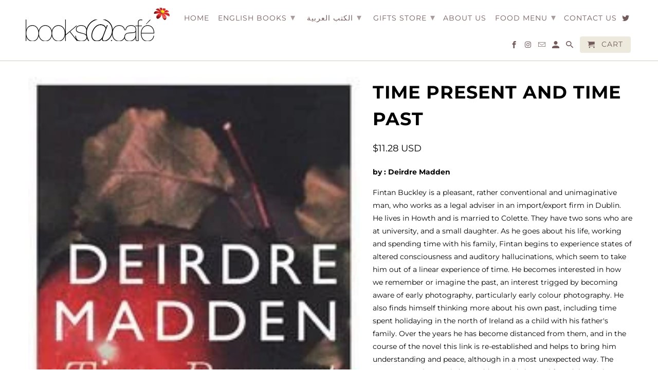

--- FILE ---
content_type: text/html; charset=utf-8
request_url: https://booksatcafe.com/products/time-present-and-time-past
body_size: 23184
content:
<!DOCTYPE html>
<html lang="en">
  <head>
    <meta charset="utf-8">
    <meta http-equiv="cleartype" content="on">
    <meta name="robots" content="index,follow">

    
    <title>Time Present and Time Past - books@cafe</title>

    
      <meta name="description" content="by : Deirdre Madden Fintan Buckley is a pleasant, rather conventional and unimaginative man, who works as a legal adviser in an import/export firm in Dublin. He lives in Howth and is married to Colette. They have two sons who are at university, and a small daughter. As he goes about his life, working and spending time " />
    

    

<meta name="author" content="books@cafe">
<meta property="og:url" content="https://booksatcafe.com/products/time-present-and-time-past">
<meta property="og:site_name" content="books@cafe">



  <meta property="og:type" content="product">
  <meta property="og:title" content="Time Present and Time Past">
  
    
      <meta property="og:image" content="https://booksatcafe.com/cdn/shop/products/8_a386b15c-9d85-4156-b8de-ac1610133987_600x.jpg?v=1472728917">
      <meta property="og:image:secure_url" content="https://booksatcafe.com/cdn/shop/products/8_a386b15c-9d85-4156-b8de-ac1610133987_600x.jpg?v=1472728917">
      <meta property="og:image:width" content="200">
      <meta property="og:image:height" content="317">
      <meta property="og:image:alt" content="Time Present and Time Past">
      
    
  
  <meta property="product:price:amount" content="11.28">
  <meta property="product:price:currency" content="USD">



  <meta property="og:description" content="by : Deirdre Madden Fintan Buckley is a pleasant, rather conventional and unimaginative man, who works as a legal adviser in an import/export firm in Dublin. He lives in Howth and is married to Colette. They have two sons who are at university, and a small daughter. As he goes about his life, working and spending time ">




  <meta name="twitter:site" content="@booksatcafe_jo">

<meta name="twitter:card" content="summary">

  <meta name="twitter:title" content="Time Present and Time Past">
  <meta name="twitter:description" content="by : Deirdre Madden Fintan Buckley is a pleasant, rather conventional and unimaginative man, who works as a legal adviser in an import/export firm in Dublin. He lives in Howth and is married to Colette. They have two sons who are at university, and a small daughter. As he goes about his life, working and spending time with his family, Fintan begins to experience states of altered consciousness and auditory hallucinations, which seem to take him out of a linear experience of time. He becomes interested in how we remember or imagine the past, an interest trigged by becoming aware of early photography, particularly early colour photography. He also finds himself thinking more about his own past, including time spent holidaying in the north of Ireland as a child with his father&#39;s family. Over the years he has become distanced">
  <meta name="twitter:image:width" content="240">
  <meta name="twitter:image:height" content="240">
  <meta name="twitter:image" content="https://booksatcafe.com/cdn/shop/products/8_a386b15c-9d85-4156-b8de-ac1610133987_240x.jpg?v=1472728917">
  <meta name="twitter:image:alt" content="Time Present and Time Past">



    
    

    <!-- Mobile Specific Metas -->
    <meta name="HandheldFriendly" content="True">
    <meta name="MobileOptimized" content="320">
    <meta name="viewport" content="width=device-width,initial-scale=1">
    <meta name="theme-color" content="#ffffff">

    <!-- Stylesheets for Retina 4.7.3 -->
    <link href="//booksatcafe.com/cdn/shop/t/5/assets/styles.scss.css?v=123369481236438988541759259511" rel="stylesheet" type="text/css" media="all" />
    <!--[if lte IE 9]>
      <link href="//booksatcafe.com/cdn/shop/t/5/assets/ie.css?v=16370617434440559491595323033" rel="stylesheet" type="text/css" media="all" />
    <![endif]-->

    
      <link rel="shortcut icon" type="image/x-icon" href="//booksatcafe.com/cdn/shop/files/67757924_2324237271006503_282129658575585280_o_180x180.jpg?v=1613600996">
      <link rel="apple-touch-icon" href="//booksatcafe.com/cdn/shop/files/67757924_2324237271006503_282129658575585280_o_180x180.jpg?v=1613600996"/>
      <link rel="apple-touch-icon" sizes="72x72" href="//booksatcafe.com/cdn/shop/files/67757924_2324237271006503_282129658575585280_o_72x72.jpg?v=1613600996"/>
      <link rel="apple-touch-icon" sizes="114x114" href="//booksatcafe.com/cdn/shop/files/67757924_2324237271006503_282129658575585280_o_114x114.jpg?v=1613600996"/>
      <link rel="apple-touch-icon" sizes="180x180" href="//booksatcafe.com/cdn/shop/files/67757924_2324237271006503_282129658575585280_o_180x180.jpg?v=1613600996"/>
      <link rel="apple-touch-icon" sizes="228x228" href="//booksatcafe.com/cdn/shop/files/67757924_2324237271006503_282129658575585280_o_228x228.jpg?v=1613600996"/>
    

    <link rel="canonical" href="https://booksatcafe.com/products/time-present-and-time-past" />

    

    

    <script>
      
Shopify = window.Shopify || {};Shopify.routes =Shopify.routes || {};Shopify.routes.cart_url = "\/cart";Shopify.theme_settings = {};Shopify.theme_settings.current_locale = "en";Shopify.theme_settings.shop_url = "https://booksatcafe.com";Shopify.translation =Shopify.translation || {};Shopify.translation.newsletter_success_text = "Thank you for joining our mailing list!";Shopify.translation.contact_field_email = "";Shopify.translation.menu = "Menu";Shopify.translation.search = "Search";Shopify.translation.agree_to_terms_warning = "You must agree with the terms and conditions to checkout.";Shopify.translation.cart_discount = "Discount";Shopify.translation.edit_cart = "Edit Cart";Shopify.translation.add_to_cart_success = "Translation missing: en.layout.general.add_to_cart_success";Shopify.translation.agree_to_terms_html = "I Agree with the Terms &amp; Conditions";Shopify.translation.checkout = "Checkout";Shopify.translation.or = "Translation missing: en.layout.general.or";Shopify.translation.continue_shopping = "Continue Shopping";Shopify.translation.empty_cart = "Your Cart is Empty";Shopify.translation.cart_total = "Item total";Shopify.translation.subtotal = "Subtotal";Shopify.translation.cart_notes = "Order Notes";Shopify.translation.product_add_to_cart_success = "Added";Shopify.translation.product_add_to_cart = "Add to Cart";Shopify.translation.product_notify_form_email = "Enter your email address...";Shopify.translation.product_notify_form_send = "Send";Shopify.translation.items_left_count_one = "item left";Shopify.translation.items_left_count_other = "items left";Shopify.translation.product_sold_out = "Sold Out";Shopify.translation.product_unavailable = "Unavailable";Shopify.translation.product_notify_form_success = "Thanks! We will notify you when this product becomes available!";


Currency = window.Currency || {};


Currency.shop_currency = "USD";
Currency.default_currency = "USD";
Currency.display_format = "money_with_currency_format";
Currency.money_format = "${{amount}} USD";
Currency.money_format_no_currency = "${{amount}} USD";
Currency.money_format_currency = "${{amount}} USD";
Currency.native_multi_currency = false;
    </script>

    <script src="//booksatcafe.com/cdn/shop/t/5/assets/app.js?v=80624570678467294991633799057" type="text/javascript"></script>

    
  <script>window.performance && window.performance.mark && window.performance.mark('shopify.content_for_header.start');</script><meta id="shopify-digital-wallet" name="shopify-digital-wallet" content="/11341086/digital_wallets/dialog">
<meta name="shopify-checkout-api-token" content="7de77120617dfbd12d0cd29bc4bd6a4c">
<meta id="in-context-paypal-metadata" data-shop-id="11341086" data-venmo-supported="false" data-environment="production" data-locale="en_US" data-paypal-v4="true" data-currency="USD">
<link rel="alternate" hreflang="x-default" href="https://booksatcafe.com/products/time-present-and-time-past">
<link rel="alternate" hreflang="en" href="https://booksatcafe.com/products/time-present-and-time-past">
<link rel="alternate" hreflang="en-JO" href="https://booksatcafe.com/en-jo/products/time-present-and-time-past">
<link rel="alternate" type="application/json+oembed" href="https://booksatcafe.com/products/time-present-and-time-past.oembed">
<script async="async" src="/checkouts/internal/preloads.js?locale=en-US"></script>
<script id="shopify-features" type="application/json">{"accessToken":"7de77120617dfbd12d0cd29bc4bd6a4c","betas":["rich-media-storefront-analytics"],"domain":"booksatcafe.com","predictiveSearch":true,"shopId":11341086,"locale":"en"}</script>
<script>var Shopify = Shopify || {};
Shopify.shop = "booksatcafe.myshopify.com";
Shopify.locale = "en";
Shopify.currency = {"active":"USD","rate":"1.0"};
Shopify.country = "US";
Shopify.theme = {"name":"Retina","id":83500236897,"schema_name":"Retina","schema_version":"4.7.3","theme_store_id":601,"role":"main"};
Shopify.theme.handle = "null";
Shopify.theme.style = {"id":null,"handle":null};
Shopify.cdnHost = "booksatcafe.com/cdn";
Shopify.routes = Shopify.routes || {};
Shopify.routes.root = "/";</script>
<script type="module">!function(o){(o.Shopify=o.Shopify||{}).modules=!0}(window);</script>
<script>!function(o){function n(){var o=[];function n(){o.push(Array.prototype.slice.apply(arguments))}return n.q=o,n}var t=o.Shopify=o.Shopify||{};t.loadFeatures=n(),t.autoloadFeatures=n()}(window);</script>
<script id="shop-js-analytics" type="application/json">{"pageType":"product"}</script>
<script defer="defer" async type="module" src="//booksatcafe.com/cdn/shopifycloud/shop-js/modules/v2/client.init-shop-cart-sync_C5BV16lS.en.esm.js"></script>
<script defer="defer" async type="module" src="//booksatcafe.com/cdn/shopifycloud/shop-js/modules/v2/chunk.common_CygWptCX.esm.js"></script>
<script type="module">
  await import("//booksatcafe.com/cdn/shopifycloud/shop-js/modules/v2/client.init-shop-cart-sync_C5BV16lS.en.esm.js");
await import("//booksatcafe.com/cdn/shopifycloud/shop-js/modules/v2/chunk.common_CygWptCX.esm.js");

  window.Shopify.SignInWithShop?.initShopCartSync?.({"fedCMEnabled":true,"windoidEnabled":true});

</script>
<script>(function() {
  var isLoaded = false;
  function asyncLoad() {
    if (isLoaded) return;
    isLoaded = true;
    var urls = ["https:\/\/reports.omegacommerce.com\/js\/track.js?shop=booksatcafe.myshopify.com","https:\/\/booksatcafe.myshopify.com\/a\/1883256\/main.php?shop=booksatcafe.myshopify.com"];
    for (var i = 0; i < urls.length; i++) {
      var s = document.createElement('script');
      s.type = 'text/javascript';
      s.async = true;
      s.src = urls[i];
      var x = document.getElementsByTagName('script')[0];
      x.parentNode.insertBefore(s, x);
    }
  };
  if(window.attachEvent) {
    window.attachEvent('onload', asyncLoad);
  } else {
    window.addEventListener('load', asyncLoad, false);
  }
})();</script>
<script id="__st">var __st={"a":11341086,"offset":10800,"reqid":"46d0ca49-e608-4f85-8f2c-87c1709f703b-1768717537","pageurl":"booksatcafe.com\/products\/time-present-and-time-past","u":"edfe70e9fe0c","p":"product","rtyp":"product","rid":8261163843};</script>
<script>window.ShopifyPaypalV4VisibilityTracking = true;</script>
<script id="captcha-bootstrap">!function(){'use strict';const t='contact',e='account',n='new_comment',o=[[t,t],['blogs',n],['comments',n],[t,'customer']],c=[[e,'customer_login'],[e,'guest_login'],[e,'recover_customer_password'],[e,'create_customer']],r=t=>t.map((([t,e])=>`form[action*='/${t}']:not([data-nocaptcha='true']) input[name='form_type'][value='${e}']`)).join(','),a=t=>()=>t?[...document.querySelectorAll(t)].map((t=>t.form)):[];function s(){const t=[...o],e=r(t);return a(e)}const i='password',u='form_key',d=['recaptcha-v3-token','g-recaptcha-response','h-captcha-response',i],f=()=>{try{return window.sessionStorage}catch{return}},m='__shopify_v',_=t=>t.elements[u];function p(t,e,n=!1){try{const o=window.sessionStorage,c=JSON.parse(o.getItem(e)),{data:r}=function(t){const{data:e,action:n}=t;return t[m]||n?{data:e,action:n}:{data:t,action:n}}(c);for(const[e,n]of Object.entries(r))t.elements[e]&&(t.elements[e].value=n);n&&o.removeItem(e)}catch(o){console.error('form repopulation failed',{error:o})}}const l='form_type',E='cptcha';function T(t){t.dataset[E]=!0}const w=window,h=w.document,L='Shopify',v='ce_forms',y='captcha';let A=!1;((t,e)=>{const n=(g='f06e6c50-85a8-45c8-87d0-21a2b65856fe',I='https://cdn.shopify.com/shopifycloud/storefront-forms-hcaptcha/ce_storefront_forms_captcha_hcaptcha.v1.5.2.iife.js',D={infoText:'Protected by hCaptcha',privacyText:'Privacy',termsText:'Terms'},(t,e,n)=>{const o=w[L][v],c=o.bindForm;if(c)return c(t,g,e,D).then(n);var r;o.q.push([[t,g,e,D],n]),r=I,A||(h.body.append(Object.assign(h.createElement('script'),{id:'captcha-provider',async:!0,src:r})),A=!0)});var g,I,D;w[L]=w[L]||{},w[L][v]=w[L][v]||{},w[L][v].q=[],w[L][y]=w[L][y]||{},w[L][y].protect=function(t,e){n(t,void 0,e),T(t)},Object.freeze(w[L][y]),function(t,e,n,w,h,L){const[v,y,A,g]=function(t,e,n){const i=e?o:[],u=t?c:[],d=[...i,...u],f=r(d),m=r(i),_=r(d.filter((([t,e])=>n.includes(e))));return[a(f),a(m),a(_),s()]}(w,h,L),I=t=>{const e=t.target;return e instanceof HTMLFormElement?e:e&&e.form},D=t=>v().includes(t);t.addEventListener('submit',(t=>{const e=I(t);if(!e)return;const n=D(e)&&!e.dataset.hcaptchaBound&&!e.dataset.recaptchaBound,o=_(e),c=g().includes(e)&&(!o||!o.value);(n||c)&&t.preventDefault(),c&&!n&&(function(t){try{if(!f())return;!function(t){const e=f();if(!e)return;const n=_(t);if(!n)return;const o=n.value;o&&e.removeItem(o)}(t);const e=Array.from(Array(32),(()=>Math.random().toString(36)[2])).join('');!function(t,e){_(t)||t.append(Object.assign(document.createElement('input'),{type:'hidden',name:u})),t.elements[u].value=e}(t,e),function(t,e){const n=f();if(!n)return;const o=[...t.querySelectorAll(`input[type='${i}']`)].map((({name:t})=>t)),c=[...d,...o],r={};for(const[a,s]of new FormData(t).entries())c.includes(a)||(r[a]=s);n.setItem(e,JSON.stringify({[m]:1,action:t.action,data:r}))}(t,e)}catch(e){console.error('failed to persist form',e)}}(e),e.submit())}));const S=(t,e)=>{t&&!t.dataset[E]&&(n(t,e.some((e=>e===t))),T(t))};for(const o of['focusin','change'])t.addEventListener(o,(t=>{const e=I(t);D(e)&&S(e,y())}));const B=e.get('form_key'),M=e.get(l),P=B&&M;t.addEventListener('DOMContentLoaded',(()=>{const t=y();if(P)for(const e of t)e.elements[l].value===M&&p(e,B);[...new Set([...A(),...v().filter((t=>'true'===t.dataset.shopifyCaptcha))])].forEach((e=>S(e,t)))}))}(h,new URLSearchParams(w.location.search),n,t,e,['guest_login'])})(!0,!0)}();</script>
<script integrity="sha256-4kQ18oKyAcykRKYeNunJcIwy7WH5gtpwJnB7kiuLZ1E=" data-source-attribution="shopify.loadfeatures" defer="defer" src="//booksatcafe.com/cdn/shopifycloud/storefront/assets/storefront/load_feature-a0a9edcb.js" crossorigin="anonymous"></script>
<script data-source-attribution="shopify.dynamic_checkout.dynamic.init">var Shopify=Shopify||{};Shopify.PaymentButton=Shopify.PaymentButton||{isStorefrontPortableWallets:!0,init:function(){window.Shopify.PaymentButton.init=function(){};var t=document.createElement("script");t.src="https://booksatcafe.com/cdn/shopifycloud/portable-wallets/latest/portable-wallets.en.js",t.type="module",document.head.appendChild(t)}};
</script>
<script data-source-attribution="shopify.dynamic_checkout.buyer_consent">
  function portableWalletsHideBuyerConsent(e){var t=document.getElementById("shopify-buyer-consent"),n=document.getElementById("shopify-subscription-policy-button");t&&n&&(t.classList.add("hidden"),t.setAttribute("aria-hidden","true"),n.removeEventListener("click",e))}function portableWalletsShowBuyerConsent(e){var t=document.getElementById("shopify-buyer-consent"),n=document.getElementById("shopify-subscription-policy-button");t&&n&&(t.classList.remove("hidden"),t.removeAttribute("aria-hidden"),n.addEventListener("click",e))}window.Shopify?.PaymentButton&&(window.Shopify.PaymentButton.hideBuyerConsent=portableWalletsHideBuyerConsent,window.Shopify.PaymentButton.showBuyerConsent=portableWalletsShowBuyerConsent);
</script>
<script>
  function portableWalletsCleanup(e){e&&e.src&&console.error("Failed to load portable wallets script "+e.src);var t=document.querySelectorAll("shopify-accelerated-checkout .shopify-payment-button__skeleton, shopify-accelerated-checkout-cart .wallet-cart-button__skeleton"),e=document.getElementById("shopify-buyer-consent");for(let e=0;e<t.length;e++)t[e].remove();e&&e.remove()}function portableWalletsNotLoadedAsModule(e){e instanceof ErrorEvent&&"string"==typeof e.message&&e.message.includes("import.meta")&&"string"==typeof e.filename&&e.filename.includes("portable-wallets")&&(window.removeEventListener("error",portableWalletsNotLoadedAsModule),window.Shopify.PaymentButton.failedToLoad=e,"loading"===document.readyState?document.addEventListener("DOMContentLoaded",window.Shopify.PaymentButton.init):window.Shopify.PaymentButton.init())}window.addEventListener("error",portableWalletsNotLoadedAsModule);
</script>

<script type="module" src="https://booksatcafe.com/cdn/shopifycloud/portable-wallets/latest/portable-wallets.en.js" onError="portableWalletsCleanup(this)" crossorigin="anonymous"></script>
<script nomodule>
  document.addEventListener("DOMContentLoaded", portableWalletsCleanup);
</script>

<link id="shopify-accelerated-checkout-styles" rel="stylesheet" media="screen" href="https://booksatcafe.com/cdn/shopifycloud/portable-wallets/latest/accelerated-checkout-backwards-compat.css" crossorigin="anonymous">
<style id="shopify-accelerated-checkout-cart">
        #shopify-buyer-consent {
  margin-top: 1em;
  display: inline-block;
  width: 100%;
}

#shopify-buyer-consent.hidden {
  display: none;
}

#shopify-subscription-policy-button {
  background: none;
  border: none;
  padding: 0;
  text-decoration: underline;
  font-size: inherit;
  cursor: pointer;
}

#shopify-subscription-policy-button::before {
  box-shadow: none;
}

      </style>

<script>window.performance && window.performance.mark && window.performance.mark('shopify.content_for_header.end');</script>

    <noscript>
      <style>
        img.lazyload[data-sizes="auto"] {
          display: none !important;
        }
        .image__fallback {
          width: 100vw;
          display: block !important;
          max-width: 100vw !important;
          margin-bottom: 0;
        }
        .no-js-only {
          display: inherit !important;
        }
        .icon-cart.cart-button {
          display: none;
        }
        .lazyload {
          opacity: 1;
          -webkit-filter: blur(0);
          filter: blur(0);
        }
        .animate_right,
        .animate_left,
        .animate_up,
        .animate_down {
          opacity: 1;
        }
        .product_section .product_form {
          opacity: 1;
        }
        .multi_select,
        form .select {
          display: block !important;
        }
        .swatch_options {
          display: none;
        }
        .primary_logo {
          display: block;
        }
      </style>
    </noscript>
  <!-- BEGIN app block: shopify://apps/buddha-mega-menu-navigation/blocks/megamenu/dbb4ce56-bf86-4830-9b3d-16efbef51c6f -->
<script>
        var productImageAndPrice = [],
            collectionImages = [],
            articleImages = [],
            mmLivIcons = false,
            mmFlipClock = false,
            mmFixesUseJquery = false,
            mmNumMMI = 6,
            mmSchemaTranslation = {},
            mmMenuStrings =  [] ,
            mmShopLocale = "en",
            mmShopLocaleCollectionsRoute = "/collections",
            mmSchemaDesignJSON = [{"action":"design","setting":"font_family","value":"Default"},{"action":"design","setting":"font_size","value":"13px"},{"action":"design","setting":"text_color","value":"#222222"},{"action":"design","setting":"link_hover_color","value":"#0da19a"},{"action":"design","setting":"link_color","value":"#4e4e4e"},{"action":"design","setting":"background_hover_color","value":"#f9f9f9"},{"action":"design","setting":"background_color","value":"#ffffff"},{"action":"design","setting":"price_color","value":"#0da19a"},{"action":"design","setting":"contact_right_btn_text_color","value":"#ffffff"},{"action":"design","setting":"contact_right_btn_bg_color","value":"#3A3A3A"},{"action":"design","setting":"contact_left_bg_color","value":"#3A3A3A"},{"action":"design","setting":"contact_left_alt_color","value":"#CCCCCC"},{"action":"design","setting":"contact_left_text_color","value":"#f1f1f0"},{"action":"design","setting":"addtocart_enable","value":"true"},{"action":"design","setting":"addtocart_text_color","value":"#333333"},{"action":"design","setting":"addtocart_background_color","value":"#ffffff"},{"action":"design","setting":"addtocart_text_hover_color","value":"#ffffff"},{"action":"design","setting":"addtocart_background_hover_color","value":"#0da19a"},{"action":"design","setting":"countdown_color","value":"#ffffff"},{"action":"design","setting":"countdown_background_color","value":"#333333"},{"action":"design","setting":"vertical_font_family","value":"Default"},{"action":"design","setting":"vertical_font_size","value":"13px"},{"action":"design","setting":"vertical_text_color","value":"#ffffff"},{"action":"design","setting":"vertical_link_color","value":"#ffffff"},{"action":"design","setting":"vertical_link_hover_color","value":"#ffffff"},{"action":"design","setting":"vertical_price_color","value":"#ffffff"},{"action":"design","setting":"vertical_contact_right_btn_text_color","value":"#ffffff"},{"action":"design","setting":"vertical_addtocart_enable","value":"true"},{"action":"design","setting":"vertical_addtocart_text_color","value":"#ffffff"},{"action":"design","setting":"vertical_countdown_color","value":"#ffffff"},{"action":"design","setting":"vertical_countdown_background_color","value":"#333333"},{"action":"design","setting":"vertical_background_color","value":"#017b86"},{"action":"design","setting":"vertical_addtocart_background_color","value":"#333333"},{"action":"design","setting":"vertical_contact_right_btn_bg_color","value":"#333333"},{"action":"design","setting":"vertical_contact_left_alt_color","value":"#333333"}],
            mmDomChangeSkipUl = "",
            buddhaMegaMenuShop = "booksatcafe.myshopify.com",
            mmWireframeCompression = "0",
            mmExtensionAssetUrl = "https://cdn.shopify.com/extensions/019abe06-4a3f-7763-88da-170e1b54169b/mega-menu-151/assets/";var bestSellersHTML = '';var newestProductsHTML = '';/* get link lists api */
        var linkLists={"main-menu" : {"title":"main-menu", "items":["/","/search","/search","/search","/pages/about-us","/search","/pages/contact-us",]},"footer" : {"title":"Footer menu", "items":["/search","/pages/about-us","/pages/contact-us",]},"customer-account-main-menu" : {"title":"Customer account main menu", "items":["/","https://shopify.com/11341086/account/orders?locale=en&amp;region_country=US",]},};/*ENDPARSE*/

        linkLists["force-mega-menu"]={};linkLists["force-mega-menu"].title="Retina Theme - Mega Menu";linkLists["force-mega-menu"].items=[1];

        /* set product prices *//* get the collection images *//* get the article images *//* customer fixes */
        var mmThemeFixesBeforeInit = function(){setTimeout(function(){applyMegaMenu();applyOnClick();},500);}; var mmThemeFixesBefore = function(){ if (selectedMenu=="force-mega-menu" && tempMenuObject.u.matches("#mm-0, #nav .mm-listview")) { tempMenuObject.skipCheck = true; tempMenuObject.forceMenu = true; tempMenuObject.liClasses = ""; tempMenuObject.aClasses = "mm-subopen mm-fullsubopen"; tempMenuObject.liItems = mmNot(tempMenuObject.u.children, "#customer_login_link", true); var firstMenu = true; mmForEach(document, "#nav>ul", function(el){ if (firstMenu) { el.classList.remove("mm-subopened"); el.classList.remove("mm-hidden"); firstMenu = false; } else { el.parentElement.removeChild(el); } }); } else if (selectedMenu=="force-mega-menu" && tempMenuObject.u.matches(".menu")) { tempMenuObject.forceMenu = true; tempMenuObject.skipCheck = true; tempMenuObject.liClasses = ""; tempMenuObject.aClasses = "top-link sub-menu active"; tempMenuObject.liItems = []; mmForEachChild(tempMenuObject.u, "LI", function(el){ if (el.querySelector(".sub-menu,.top-link,.dropdown-link")) tempMenuObject.liItems[tempMenuObject.liItems.length] = el; }); } else if (selectedMenu=="force-mega-menu" && tempMenuObject.u.matches(".mobile-menu")) { tempMenuObject.forceMenu = true; tempMenuObject.skipCheck = true; tempMenuObject.liClasses = "mobile-menu__tier-1-item"; tempMenuObject.aClasses = "mobile-menu__tier-1-link"; tempMenuObject.liItems = tempMenuObject.u.children; } else if (selectedMenu=="force-mega-menu" && tempMenuObject.u.matches(".main-nav")) { tempMenuObject.forceMenu = true; tempMenuObject.skipCheck = true; tempMenuObject.liClasses = "main-nav__tier-1-item"; tempMenuObject.aClasses = "main-nav__tier-1-link"; tempMenuObject.liItems = tempMenuObject.u.children; } }; var mmThemeFixesAfter = function(){ mmForEach(document, "#mm-0>.buddha-menu-item a, .mm-listview>.buddha-menu-item a", function(el){ el.removeAttribute("href"); }); var firstMenu = true; mmForEach(document, "#nav .mm-panels>div", function(el){ if (firstMenu) { el.classList.remove("mm-subopened"); el.classList.remove("mm-hidden"); var menuTopText = el.querySelector(".mm-title"); if (menuTopText) menuTopText = menuTopText.innerText; mmForEach(document, "#nav .mm-navbar-top>.mm-title", function(el) { el.innerText = menuTopText; }); mmForEach(document, "#nav .mm-navbar-top>.mm-btn", function(el) { el.parentElement.removeChild(el); }); firstMenu = false; } else { el.parentElement.removeChild(el); } }); mmForEach(document, ".mm-listview>li>a", function(el){ el.classList.remove("mm-next"); }); }; 
        

        var mmWireframe = {"html" : "<li class=\"buddha-menu-item\"  ><a data-href=\"/\" href=\"/\" aria-label=\"Home\" data-no-instant=\"\" onclick=\"mmGoToPage(this, event); return false;\"  ><i class=\"mm-icon static fa fa-none\" aria-hidden=\"true\"></i><span class=\"mm-title\">Home</span></a></li><li class=\"buddha-menu-item\"  ><a data-href=\"/collections/english-books\" href=\"/collections/english-books\" aria-label=\"English Books\" data-no-instant=\"\" onclick=\"mmGoToPage(this, event); return false;\"  ><i class=\"mm-icon static fa fa-none\" aria-hidden=\"true\"></i><span class=\"mm-title\">English Books</span><i class=\"mm-arrow mm-angle-down\" aria-hidden=\"true\"></i><span class=\"toggle-menu-btn\" style=\"display:none;\" title=\"Toggle menu\" onclick=\"return toggleSubmenu(this)\"><span class=\"mm-arrow-icon\"><span class=\"bar-one\"></span><span class=\"bar-two\"></span></span></span></a><ul class=\"mm-submenu tree  small \"><li href=\"javascript:void(0);\" aria-label=\"Art\" data-no-instant=\"\" onclick=\"mmGoToPage(this, event); return false;\"  ><a href=\"javascript:void(0);\" aria-label=\"Art\" data-no-instant=\"\" onclick=\"mmGoToPage(this, event); return false;\"  ><span class=\"mm-title\">Art</span><i class=\"mm-arrow mm-angle-down\" aria-hidden=\"true\"></i><span class=\"toggle-menu-btn\" style=\"display:none;\" title=\"Toggle menu\" onclick=\"return toggleSubmenu(this)\"><span class=\"mm-arrow-icon\"><span class=\"bar-one\"></span><span class=\"bar-two\"></span></span></span></a><ul class=\"mm-submenu tree  small mm-last-level\"><li data-href=\"/collections/art-history\" href=\"/collections/art-history\" aria-label=\"History of Art\" data-no-instant=\"\" onclick=\"mmGoToPage(this, event); return false;\"  ><a data-href=\"/collections/art-history\" href=\"/collections/art-history\" aria-label=\"History of Art\" data-no-instant=\"\" onclick=\"mmGoToPage(this, event); return false;\"  ><span class=\"mm-title\">History of Art</span></a></li><li data-href=\"/collections/art-of-the-world\" href=\"/collections/art-of-the-world\" aria-label=\"Art of the World\" data-no-instant=\"\" onclick=\"mmGoToPage(this, event); return false;\"  ><a data-href=\"/collections/art-of-the-world\" href=\"/collections/art-of-the-world\" aria-label=\"Art of the World\" data-no-instant=\"\" onclick=\"mmGoToPage(this, event); return false;\"  ><span class=\"mm-title\">Art of the World</span></a></li><li data-href=\"/collections/arts-crafts\" href=\"/collections/arts-crafts\" aria-label=\"Arts & Crafts\" data-no-instant=\"\" onclick=\"mmGoToPage(this, event); return false;\"  ><a data-href=\"/collections/arts-crafts\" href=\"/collections/arts-crafts\" aria-label=\"Arts & Crafts\" data-no-instant=\"\" onclick=\"mmGoToPage(this, event); return false;\"  ><span class=\"mm-title\">Arts & Crafts</span></a></li><li data-href=\"/collections/ceramic-art\" href=\"/collections/ceramic-art\" aria-label=\"Ceramic Art\" data-no-instant=\"\" onclick=\"mmGoToPage(this, event); return false;\"  ><a data-href=\"/collections/ceramic-art\" href=\"/collections/ceramic-art\" aria-label=\"Ceramic Art\" data-no-instant=\"\" onclick=\"mmGoToPage(this, event); return false;\"  ><span class=\"mm-title\">Ceramic Art</span></a></li><li data-href=\"/collections/individual-artists\" href=\"/collections/individual-artists\" aria-label=\"Individual Artists\" data-no-instant=\"\" onclick=\"mmGoToPage(this, event); return false;\"  ><a data-href=\"/collections/individual-artists\" href=\"/collections/individual-artists\" aria-label=\"Individual Artists\" data-no-instant=\"\" onclick=\"mmGoToPage(this, event); return false;\"  ><span class=\"mm-title\">Individual Artists</span></a></li></ul></li><li data-href=\"/collections/children-books-3\" href=\"/collections/children-books-3\" aria-label=\"Children Books\" data-no-instant=\"\" onclick=\"mmGoToPage(this, event); return false;\"  ><a data-href=\"/collections/children-books-3\" href=\"/collections/children-books-3\" aria-label=\"Children Books\" data-no-instant=\"\" onclick=\"mmGoToPage(this, event); return false;\"  ><span class=\"mm-title\">Children Books</span><i class=\"mm-arrow mm-angle-down\" aria-hidden=\"true\"></i><span class=\"toggle-menu-btn\" style=\"display:none;\" title=\"Toggle menu\" onclick=\"return toggleSubmenu(this)\"><span class=\"mm-arrow-icon\"><span class=\"bar-one\"></span><span class=\"bar-two\"></span></span></span></a><ul class=\"mm-submenu tree  small mm-last-level\"><li data-href=\"/collections/from-0-3\" href=\"/collections/from-0-3\" aria-label=\"From 0-3\" data-no-instant=\"\" onclick=\"mmGoToPage(this, event); return false;\"  ><a data-href=\"/collections/from-0-3\" href=\"/collections/from-0-3\" aria-label=\"From 0-3\" data-no-instant=\"\" onclick=\"mmGoToPage(this, event); return false;\"  ><span class=\"mm-title\">From 0-3</span></a></li><li data-href=\"/collections/from-4-6\" href=\"/collections/from-4-6\" aria-label=\"From 4-6\" data-no-instant=\"\" onclick=\"mmGoToPage(this, event); return false;\"  ><a data-href=\"/collections/from-4-6\" href=\"/collections/from-4-6\" aria-label=\"From 4-6\" data-no-instant=\"\" onclick=\"mmGoToPage(this, event); return false;\"  ><span class=\"mm-title\">From 4-6</span></a></li><li data-href=\"/collections/from-7-9\" href=\"/collections/from-7-9\" aria-label=\"From 7-9\" data-no-instant=\"\" onclick=\"mmGoToPage(this, event); return false;\"  ><a data-href=\"/collections/from-7-9\" href=\"/collections/from-7-9\" aria-label=\"From 7-9\" data-no-instant=\"\" onclick=\"mmGoToPage(this, event); return false;\"  ><span class=\"mm-title\">From 7-9</span></a></li><li data-href=\"/collections/from-10-12\" href=\"/collections/from-10-12\" aria-label=\"From 10 -12\" data-no-instant=\"\" onclick=\"mmGoToPage(this, event); return false;\"  ><a data-href=\"/collections/from-10-12\" href=\"/collections/from-10-12\" aria-label=\"From 10 -12\" data-no-instant=\"\" onclick=\"mmGoToPage(this, event); return false;\"  ><span class=\"mm-title\">From 10 -12</span></a></li><li data-href=\"/collections/teens\" href=\"/collections/teens\" aria-label=\"Teens\" data-no-instant=\"\" onclick=\"mmGoToPage(this, event); return false;\"  ><a data-href=\"/collections/teens\" href=\"/collections/teens\" aria-label=\"Teens\" data-no-instant=\"\" onclick=\"mmGoToPage(this, event); return false;\"  ><span class=\"mm-title\">Teens</span></a></li><li data-href=\"/collections/activity\" href=\"/collections/activity\" aria-label=\"Activity\" data-no-instant=\"\" onclick=\"mmGoToPage(this, event); return false;\"  ><a data-href=\"/collections/activity\" href=\"/collections/activity\" aria-label=\"Activity\" data-no-instant=\"\" onclick=\"mmGoToPage(this, event); return false;\"  ><span class=\"mm-title\">Activity</span></a></li><li data-href=\"/collections/coloring\" href=\"/collections/coloring\" aria-label=\"Coloring\" data-no-instant=\"\" onclick=\"mmGoToPage(this, event); return false;\"  ><a data-href=\"/collections/coloring\" href=\"/collections/coloring\" aria-label=\"Coloring\" data-no-instant=\"\" onclick=\"mmGoToPage(this, event); return false;\"  ><span class=\"mm-title\">Coloring</span></a></li><li data-href=\"/collections/disney-fairytale\" href=\"/collections/disney-fairytale\" aria-label=\"Disney / Fairytale\" data-no-instant=\"\" onclick=\"mmGoToPage(this, event); return false;\"  ><a data-href=\"/collections/disney-fairytale\" href=\"/collections/disney-fairytale\" aria-label=\"Disney / Fairytale\" data-no-instant=\"\" onclick=\"mmGoToPage(this, event); return false;\"  ><span class=\"mm-title\">Disney / Fairytale</span></a></li><li data-href=\"/collections/christmas-religion-children\" href=\"/collections/christmas-religion-children\" aria-label=\"Christmas / Religion Children\" data-no-instant=\"\" onclick=\"mmGoToPage(this, event); return false;\"  ><a data-href=\"/collections/christmas-religion-children\" href=\"/collections/christmas-religion-children\" aria-label=\"Christmas / Religion Children\" data-no-instant=\"\" onclick=\"mmGoToPage(this, event); return false;\"  ><span class=\"mm-title\">Christmas / Religion Children</span></a></li><li data-href=\"/collections/classics-for-children\" href=\"/collections/classics-for-children\" aria-label=\"Classics for Children\" data-no-instant=\"\" onclick=\"mmGoToPage(this, event); return false;\"  ><a data-href=\"/collections/classics-for-children\" href=\"/collections/classics-for-children\" aria-label=\"Classics for Children\" data-no-instant=\"\" onclick=\"mmGoToPage(this, event); return false;\"  ><span class=\"mm-title\">Classics for Children</span></a></li></ul></li><li data-href=\"/collections/ageing\" href=\"/collections/ageing\" aria-label=\"Ageing\" data-no-instant=\"\" onclick=\"mmGoToPage(this, event); return false;\"  ><a data-href=\"/collections/ageing\" href=\"/collections/ageing\" aria-label=\"Ageing\" data-no-instant=\"\" onclick=\"mmGoToPage(this, event); return false;\"  ><span class=\"mm-title\">Ageing</span></a></li><li data-href=\"/collections/new-age\" href=\"/collections/new-age\" aria-label=\"New Age\" data-no-instant=\"\" onclick=\"mmGoToPage(this, event); return false;\"  ><a data-href=\"/collections/new-age\" href=\"/collections/new-age\" aria-label=\"New Age\" data-no-instant=\"\" onclick=\"mmGoToPage(this, event); return false;\"  ><span class=\"mm-title\">New Age</span></a></li><li data-href=\"/collections/anthropology-society\" href=\"/collections/anthropology-society\" aria-label=\"Anthropology & Society\" data-no-instant=\"\" onclick=\"mmGoToPage(this, event); return false;\"  ><a data-href=\"/collections/anthropology-society\" href=\"/collections/anthropology-society\" aria-label=\"Anthropology & Society\" data-no-instant=\"\" onclick=\"mmGoToPage(this, event); return false;\"  ><span class=\"mm-title\">Anthropology & Society</span></a></li><li data-href=\"/collections/adult\" href=\"/collections/adult\" aria-label=\"Architecture\" data-no-instant=\"\" onclick=\"mmGoToPage(this, event); return false;\"  ><a data-href=\"/collections/adult\" href=\"/collections/adult\" aria-label=\"Architecture\" data-no-instant=\"\" onclick=\"mmGoToPage(this, event); return false;\"  ><span class=\"mm-title\">Architecture</span><i class=\"mm-arrow mm-angle-down\" aria-hidden=\"true\"></i><span class=\"toggle-menu-btn\" style=\"display:none;\" title=\"Toggle menu\" onclick=\"return toggleSubmenu(this)\"><span class=\"mm-arrow-icon\"><span class=\"bar-one\"></span><span class=\"bar-two\"></span></span></span></a><ul class=\"mm-submenu tree  small mm-last-level\"><li data-href=\"/collections/history-of-architecture\" href=\"/collections/history-of-architecture\" aria-label=\"History of Architecture\" data-no-instant=\"\" onclick=\"mmGoToPage(this, event); return false;\"  ><a data-href=\"/collections/history-of-architecture\" href=\"/collections/history-of-architecture\" aria-label=\"History of Architecture\" data-no-instant=\"\" onclick=\"mmGoToPage(this, event); return false;\"  ><span class=\"mm-title\">History of Architecture</span></a></li></ul></li><li data-href=\"/collections/astrology\" href=\"/collections/astrology\" aria-label=\"Astrology\" data-no-instant=\"\" onclick=\"mmGoToPage(this, event); return false;\"  ><a data-href=\"/collections/astrology\" href=\"/collections/astrology\" aria-label=\"Astrology\" data-no-instant=\"\" onclick=\"mmGoToPage(this, event); return false;\"  ><span class=\"mm-title\">Astrology</span></a></li><li data-href=\"/collections/novel\" href=\"/collections/novel\" aria-label=\"Biography & Memoir\" data-no-instant=\"\" onclick=\"mmGoToPage(this, event); return false;\"  ><a data-href=\"/collections/novel\" href=\"/collections/novel\" aria-label=\"Biography & Memoir\" data-no-instant=\"\" onclick=\"mmGoToPage(this, event); return false;\"  ><span class=\"mm-title\">Biography & Memoir</span></a></li><li data-href=\"/collections/business-finance-management\" href=\"/collections/business-finance-management\" aria-label=\"Business, Finance & Management\" data-no-instant=\"\" onclick=\"mmGoToPage(this, event); return false;\"  ><a data-href=\"/collections/business-finance-management\" href=\"/collections/business-finance-management\" aria-label=\"Business, Finance & Management\" data-no-instant=\"\" onclick=\"mmGoToPage(this, event); return false;\"  ><span class=\"mm-title\">Business, Finance & Management</span></a></li><li data-href=\"/collections/graphic-novels-comics\" href=\"/collections/graphic-novels-comics\" aria-label=\"Comics / Graphic Novels\" data-no-instant=\"\" onclick=\"mmGoToPage(this, event); return false;\"  ><a data-href=\"/collections/graphic-novels-comics\" href=\"/collections/graphic-novels-comics\" aria-label=\"Comics / Graphic Novels\" data-no-instant=\"\" onclick=\"mmGoToPage(this, event); return false;\"  ><span class=\"mm-title\">Comics / Graphic Novels</span></a></li><li data-href=\"/collections/computer-it\" href=\"/collections/computer-it\" aria-label=\"Computer & IT& Education\" data-no-instant=\"\" onclick=\"mmGoToPage(this, event); return false;\"  ><a data-href=\"/collections/computer-it\" href=\"/collections/computer-it\" aria-label=\"Computer & IT& Education\" data-no-instant=\"\" onclick=\"mmGoToPage(this, event); return false;\"  ><span class=\"mm-title\">Computer & IT& Education</span></a></li><li data-href=\"/collections/death-dying\" href=\"/collections/death-dying\" aria-label=\"Death & Dying\" data-no-instant=\"\" onclick=\"mmGoToPage(this, event); return false;\"  ><a data-href=\"/collections/death-dying\" href=\"/collections/death-dying\" aria-label=\"Death & Dying\" data-no-instant=\"\" onclick=\"mmGoToPage(this, event); return false;\"  ><span class=\"mm-title\">Death & Dying</span></a></li><li data-href=\"/collections/diet-fitness\" href=\"/collections/diet-fitness\" aria-label=\"Diet & Fitness\" data-no-instant=\"\" onclick=\"mmGoToPage(this, event); return false;\"  ><a data-href=\"/collections/diet-fitness\" href=\"/collections/diet-fitness\" aria-label=\"Diet & Fitness\" data-no-instant=\"\" onclick=\"mmGoToPage(this, event); return false;\"  ><span class=\"mm-title\">Diet & Fitness</span></a></li><li data-href=\"/collections/diseases-and-illnesses\" href=\"/collections/diseases-and-illnesses\" aria-label=\"Diseases & Illnesses\" data-no-instant=\"\" onclick=\"mmGoToPage(this, event); return false;\"  ><a data-href=\"/collections/diseases-and-illnesses\" href=\"/collections/diseases-and-illnesses\" aria-label=\"Diseases & Illnesses\" data-no-instant=\"\" onclick=\"mmGoToPage(this, event); return false;\"  ><span class=\"mm-title\">Diseases & Illnesses</span></a></li><li data-href=\"/collections/environment\" href=\"/collections/environment\" aria-label=\"Environment\" data-no-instant=\"\" onclick=\"mmGoToPage(this, event); return false;\"  ><a data-href=\"/collections/environment\" href=\"/collections/environment\" aria-label=\"Environment\" data-no-instant=\"\" onclick=\"mmGoToPage(this, event); return false;\"  ><span class=\"mm-title\">Environment</span></a></li><li data-href=\"/collections/current-affairs\" href=\"/collections/current-affairs\" aria-label=\"Current Affairs\" data-no-instant=\"\" onclick=\"mmGoToPage(this, event); return false;\"  ><a data-href=\"/collections/current-affairs\" href=\"/collections/current-affairs\" aria-label=\"Current Affairs\" data-no-instant=\"\" onclick=\"mmGoToPage(this, event); return false;\"  ><span class=\"mm-title\">Current Affairs</span></a></li><li data-href=\"/collections/entertainment-holiday\" href=\"/collections/entertainment-holiday\" aria-label=\"Entertainment / Holiday\" data-no-instant=\"\" onclick=\"mmGoToPage(this, event); return false;\"  ><a data-href=\"/collections/entertainment-holiday\" href=\"/collections/entertainment-holiday\" aria-label=\"Entertainment / Holiday\" data-no-instant=\"\" onclick=\"mmGoToPage(this, event); return false;\"  ><span class=\"mm-title\">Entertainment / Holiday</span></a></li><li data-href=\"/collections/family-health\" href=\"/collections/family-health\" aria-label=\"Family & Health\" data-no-instant=\"\" onclick=\"mmGoToPage(this, event); return false;\"  ><a data-href=\"/collections/family-health\" href=\"/collections/family-health\" aria-label=\"Family & Health\" data-no-instant=\"\" onclick=\"mmGoToPage(this, event); return false;\"  ><span class=\"mm-title\">Family & Health</span></a></li><li data-href=\"/collections/fantasy\" href=\"/collections/fantasy\" aria-label=\"Fantasy\" data-no-instant=\"\" onclick=\"mmGoToPage(this, event); return false;\"  ><a data-href=\"/collections/fantasy\" href=\"/collections/fantasy\" aria-label=\"Fantasy\" data-no-instant=\"\" onclick=\"mmGoToPage(this, event); return false;\"  ><span class=\"mm-title\">Fantasy</span></a></li><li data-href=\"/collections/fiction\" href=\"/collections/fiction\" aria-label=\"Fiction\" data-no-instant=\"\" onclick=\"mmGoToPage(this, event); return false;\"  ><a data-href=\"/collections/fiction\" href=\"/collections/fiction\" aria-label=\"Fiction\" data-no-instant=\"\" onclick=\"mmGoToPage(this, event); return false;\"  ><span class=\"mm-title\">Fiction</span></a></li><li data-href=\"/collections/fitness\" href=\"/collections/fitness\" aria-label=\"Fitness\" data-no-instant=\"\" onclick=\"mmGoToPage(this, event); return false;\"  ><a data-href=\"/collections/fitness\" href=\"/collections/fitness\" aria-label=\"Fitness\" data-no-instant=\"\" onclick=\"mmGoToPage(this, event); return false;\"  ><span class=\"mm-title\">Fitness</span></a></li><li data-href=\"/collections/gardening-landscape\" href=\"/collections/gardening-landscape\" aria-label=\"Gardening & Landscape\" data-no-instant=\"\" onclick=\"mmGoToPage(this, event); return false;\"  ><a data-href=\"/collections/gardening-landscape\" href=\"/collections/gardening-landscape\" aria-label=\"Gardening & Landscape\" data-no-instant=\"\" onclick=\"mmGoToPage(this, event); return false;\"  ><span class=\"mm-title\">Gardening & Landscape</span></a></li><li data-href=\"/collections/general-cuizine\" href=\"/collections/general-cuizine\" aria-label=\"General Cooking\" data-no-instant=\"\" onclick=\"mmGoToPage(this, event); return false;\"  ><a data-href=\"/collections/general-cuizine\" href=\"/collections/general-cuizine\" aria-label=\"General Cooking\" data-no-instant=\"\" onclick=\"mmGoToPage(this, event); return false;\"  ><span class=\"mm-title\">General Cooking</span><i class=\"mm-arrow mm-angle-down\" aria-hidden=\"true\"></i><span class=\"toggle-menu-btn\" style=\"display:none;\" title=\"Toggle menu\" onclick=\"return toggleSubmenu(this)\"><span class=\"mm-arrow-icon\"><span class=\"bar-one\"></span><span class=\"bar-two\"></span></span></span></a><ul class=\"mm-submenu tree  small mm-last-level\"><li data-href=\"/collections/soup-salads\" href=\"/collections/soup-salads\" aria-label=\"Soup / Salads\" data-no-instant=\"\" onclick=\"mmGoToPage(this, event); return false;\"  ><a data-href=\"/collections/soup-salads\" href=\"/collections/soup-salads\" aria-label=\"Soup / Salads\" data-no-instant=\"\" onclick=\"mmGoToPage(this, event); return false;\"  ><span class=\"mm-title\">Soup / Salads</span></a></li><li data-href=\"/collections/desserts\" href=\"/collections/desserts\" aria-label=\"Desserts\" data-no-instant=\"\" onclick=\"mmGoToPage(this, event); return false;\"  ><a data-href=\"/collections/desserts\" href=\"/collections/desserts\" aria-label=\"Desserts\" data-no-instant=\"\" onclick=\"mmGoToPage(this, event); return false;\"  ><span class=\"mm-title\">Desserts</span></a></li><li data-href=\"/collections/drinks\" href=\"/collections/drinks\" aria-label=\"Drinks\" data-no-instant=\"\" onclick=\"mmGoToPage(this, event); return false;\"  ><a data-href=\"/collections/drinks\" href=\"/collections/drinks\" aria-label=\"Drinks\" data-no-instant=\"\" onclick=\"mmGoToPage(this, event); return false;\"  ><span class=\"mm-title\">Drinks</span></a></li><li data-href=\"/collections/star-chef\" href=\"/collections/star-chef\" aria-label=\"Star Chef\" data-no-instant=\"\" onclick=\"mmGoToPage(this, event); return false;\"  ><a data-href=\"/collections/star-chef\" href=\"/collections/star-chef\" aria-label=\"Star Chef\" data-no-instant=\"\" onclick=\"mmGoToPage(this, event); return false;\"  ><span class=\"mm-title\">Star Chef</span></a></li><li data-href=\"/collections/american-cuisine\" href=\"/collections/american-cuisine\" aria-label=\"American Cuisine\" data-no-instant=\"\" onclick=\"mmGoToPage(this, event); return false;\"  ><a data-href=\"/collections/american-cuisine\" href=\"/collections/american-cuisine\" aria-label=\"American Cuisine\" data-no-instant=\"\" onclick=\"mmGoToPage(this, event); return false;\"  ><span class=\"mm-title\">American Cuisine</span></a></li><li data-href=\"/collections/european-cuisine\" href=\"/collections/european-cuisine\" aria-label=\"European Cuisine\" data-no-instant=\"\" onclick=\"mmGoToPage(this, event); return false;\"  ><a data-href=\"/collections/european-cuisine\" href=\"/collections/european-cuisine\" aria-label=\"European Cuisine\" data-no-instant=\"\" onclick=\"mmGoToPage(this, event); return false;\"  ><span class=\"mm-title\">European Cuisine</span></a></li><li data-href=\"/collections/far-east-cuisine\" href=\"/collections/far-east-cuisine\" aria-label=\"Far East Cuisine\" data-no-instant=\"\" onclick=\"mmGoToPage(this, event); return false;\"  ><a data-href=\"/collections/far-east-cuisine\" href=\"/collections/far-east-cuisine\" aria-label=\"Far East Cuisine\" data-no-instant=\"\" onclick=\"mmGoToPage(this, event); return false;\"  ><span class=\"mm-title\">Far East Cuisine</span></a></li><li data-href=\"/collections/latin-cuisine\" href=\"/collections/latin-cuisine\" aria-label=\"Latin Cuisine\" data-no-instant=\"\" onclick=\"mmGoToPage(this, event); return false;\"  ><a data-href=\"/collections/latin-cuisine\" href=\"/collections/latin-cuisine\" aria-label=\"Latin Cuisine\" data-no-instant=\"\" onclick=\"mmGoToPage(this, event); return false;\"  ><span class=\"mm-title\">Latin Cuisine</span></a></li><li data-href=\"/collections/middle-eastern-cuisine\" href=\"/collections/middle-eastern-cuisine\" aria-label=\"Middle Eastern Cuisine\" data-no-instant=\"\" onclick=\"mmGoToPage(this, event); return false;\"  ><a data-href=\"/collections/middle-eastern-cuisine\" href=\"/collections/middle-eastern-cuisine\" aria-label=\"Middle Eastern Cuisine\" data-no-instant=\"\" onclick=\"mmGoToPage(this, event); return false;\"  ><span class=\"mm-title\">Middle Eastern Cuisine</span></a></li><li data-href=\"/collections/seafood\" href=\"/collections/seafood\" aria-label=\"Seafood\" data-no-instant=\"\" onclick=\"mmGoToPage(this, event); return false;\"  ><a data-href=\"/collections/seafood\" href=\"/collections/seafood\" aria-label=\"Seafood\" data-no-instant=\"\" onclick=\"mmGoToPage(this, event); return false;\"  ><span class=\"mm-title\">Seafood</span></a></li><li data-href=\"/collections/vegan-vegetarian\" href=\"/collections/vegan-vegetarian\" aria-label=\"Vegan / Vegetarian\" data-no-instant=\"\" onclick=\"mmGoToPage(this, event); return false;\"  ><a data-href=\"/collections/vegan-vegetarian\" href=\"/collections/vegan-vegetarian\" aria-label=\"Vegan / Vegetarian\" data-no-instant=\"\" onclick=\"mmGoToPage(this, event); return false;\"  ><span class=\"mm-title\">Vegan / Vegetarian</span></a></li></ul></li><li data-href=\"/collections/general-health\" href=\"/collections/general-health\" aria-label=\"General Health\" data-no-instant=\"\" onclick=\"mmGoToPage(this, event); return false;\"  ><a data-href=\"/collections/general-health\" href=\"/collections/general-health\" aria-label=\"General Health\" data-no-instant=\"\" onclick=\"mmGoToPage(this, event); return false;\"  ><span class=\"mm-title\">General Health</span></a></li><li data-href=\"/collections/graphic-design\" href=\"/collections/graphic-design\" aria-label=\"Graphic Design\" data-no-instant=\"\" onclick=\"mmGoToPage(this, event); return false;\"  ><a data-href=\"/collections/graphic-design\" href=\"/collections/graphic-design\" aria-label=\"Graphic Design\" data-no-instant=\"\" onclick=\"mmGoToPage(this, event); return false;\"  ><span class=\"mm-title\">Graphic Design</span></a></li><li data-href=\"/collections/history\" href=\"/collections/history\" aria-label=\"History\" data-no-instant=\"\" onclick=\"mmGoToPage(this, event); return false;\"  ><a data-href=\"/collections/history\" href=\"/collections/history\" aria-label=\"History\" data-no-instant=\"\" onclick=\"mmGoToPage(this, event); return false;\"  ><span class=\"mm-title\">History</span></a></li><li data-href=\"/collections/history-of-architecture\" href=\"/collections/history-of-architecture\" aria-label=\"History of Architecture\" data-no-instant=\"\" onclick=\"mmGoToPage(this, event); return false;\"  ><a data-href=\"/collections/history-of-architecture\" href=\"/collections/history-of-architecture\" aria-label=\"History of Architecture\" data-no-instant=\"\" onclick=\"mmGoToPage(this, event); return false;\"  ><span class=\"mm-title\">History of Architecture</span></a></li><li data-href=\"/collections/home-renovation\" href=\"/collections/home-renovation\" aria-label=\"Home Renovation\" data-no-instant=\"\" onclick=\"mmGoToPage(this, event); return false;\"  ><a data-href=\"/collections/home-renovation\" href=\"/collections/home-renovation\" aria-label=\"Home Renovation\" data-no-instant=\"\" onclick=\"mmGoToPage(this, event); return false;\"  ><span class=\"mm-title\">Home Renovation</span></a></li><li data-href=\"/collections/humor\" href=\"/collections/humor\" aria-label=\"Humor\" data-no-instant=\"\" onclick=\"mmGoToPage(this, event); return false;\"  ><a data-href=\"/collections/humor\" href=\"/collections/humor\" aria-label=\"Humor\" data-no-instant=\"\" onclick=\"mmGoToPage(this, event); return false;\"  ><span class=\"mm-title\">Humor</span></a></li><li data-href=\"/collections/interior-design\" href=\"/collections/interior-design\" aria-label=\"Interior Design\" data-no-instant=\"\" onclick=\"mmGoToPage(this, event); return false;\"  ><a data-href=\"/collections/interior-design\" href=\"/collections/interior-design\" aria-label=\"Interior Design\" data-no-instant=\"\" onclick=\"mmGoToPage(this, event); return false;\"  ><span class=\"mm-title\">Interior Design</span></a></li><li data-href=\"/collections/languages\" href=\"/collections/languages\" aria-label=\"Languages\" data-no-instant=\"\" onclick=\"mmGoToPage(this, event); return false;\"  ><a data-href=\"/collections/languages\" href=\"/collections/languages\" aria-label=\"Languages\" data-no-instant=\"\" onclick=\"mmGoToPage(this, event); return false;\"  ><span class=\"mm-title\">Languages</span></a></li><li data-href=\"/collections/law\" href=\"/collections/law\" aria-label=\"Law\" data-no-instant=\"\" onclick=\"mmGoToPage(this, event); return false;\"  ><a data-href=\"/collections/law\" href=\"/collections/law\" aria-label=\"Law\" data-no-instant=\"\" onclick=\"mmGoToPage(this, event); return false;\"  ><span class=\"mm-title\">Law</span></a></li><li data-href=\"/collections/medicine\" href=\"/collections/medicine\" aria-label=\"Medicine\" data-no-instant=\"\" onclick=\"mmGoToPage(this, event); return false;\"  ><a data-href=\"/collections/medicine\" href=\"/collections/medicine\" aria-label=\"Medicine\" data-no-instant=\"\" onclick=\"mmGoToPage(this, event); return false;\"  ><span class=\"mm-title\">Medicine</span></a></li><li data-href=\"/collections/mind-body-spirit\" href=\"/collections/mind-body-spirit\" aria-label=\"Mind, Body & Spirit\" data-no-instant=\"\" onclick=\"mmGoToPage(this, event); return false;\"  ><a data-href=\"/collections/mind-body-spirit\" href=\"/collections/mind-body-spirit\" aria-label=\"Mind, Body & Spirit\" data-no-instant=\"\" onclick=\"mmGoToPage(this, event); return false;\"  ><span class=\"mm-title\">Mind, Body & Spirit</span></a></li><li data-href=\"/collections/music\" href=\"/collections/music\" aria-label=\"Music\" data-no-instant=\"\" onclick=\"mmGoToPage(this, event); return false;\"  ><a data-href=\"/collections/music\" href=\"/collections/music\" aria-label=\"Music\" data-no-instant=\"\" onclick=\"mmGoToPage(this, event); return false;\"  ><span class=\"mm-title\">Music</span></a></li><li data-href=\"/collections/mythology\" href=\"/collections/mythology\" aria-label=\"Mythology\" data-no-instant=\"\" onclick=\"mmGoToPage(this, event); return false;\"  ><a data-href=\"/collections/mythology\" href=\"/collections/mythology\" aria-label=\"Mythology\" data-no-instant=\"\" onclick=\"mmGoToPage(this, event); return false;\"  ><span class=\"mm-title\">Mythology</span></a></li><li data-href=\"/collections/nutrition-diet\" href=\"/collections/nutrition-diet\" aria-label=\"Nutrition / Diet\" data-no-instant=\"\" onclick=\"mmGoToPage(this, event); return false;\"  ><a data-href=\"/collections/nutrition-diet\" href=\"/collections/nutrition-diet\" aria-label=\"Nutrition / Diet\" data-no-instant=\"\" onclick=\"mmGoToPage(this, event); return false;\"  ><span class=\"mm-title\">Nutrition / Diet</span></a></li><li data-href=\"/collections/panting-drawing\" href=\"/collections/panting-drawing\" aria-label=\"Painting & Drawing\" data-no-instant=\"\" onclick=\"mmGoToPage(this, event); return false;\"  ><a data-href=\"/collections/panting-drawing\" href=\"/collections/panting-drawing\" aria-label=\"Painting & Drawing\" data-no-instant=\"\" onclick=\"mmGoToPage(this, event); return false;\"  ><span class=\"mm-title\">Painting & Drawing</span></a></li><li data-href=\"/collections/parenting\" href=\"/collections/parenting\" aria-label=\"Parenting\" data-no-instant=\"\" onclick=\"mmGoToPage(this, event); return false;\"  ><a data-href=\"/collections/parenting\" href=\"/collections/parenting\" aria-label=\"Parenting\" data-no-instant=\"\" onclick=\"mmGoToPage(this, event); return false;\"  ><span class=\"mm-title\">Parenting</span></a></li><li data-href=\"/collections/philosophy\" href=\"/collections/philosophy\" aria-label=\"Philosophy\" data-no-instant=\"\" onclick=\"mmGoToPage(this, event); return false;\"  ><a data-href=\"/collections/philosophy\" href=\"/collections/philosophy\" aria-label=\"Philosophy\" data-no-instant=\"\" onclick=\"mmGoToPage(this, event); return false;\"  ><span class=\"mm-title\">Philosophy</span></a></li><li data-href=\"/collections/photography\" href=\"/collections/photography\" aria-label=\"Photography\" data-no-instant=\"\" onclick=\"mmGoToPage(this, event); return false;\"  ><a data-href=\"/collections/photography\" href=\"/collections/photography\" aria-label=\"Photography\" data-no-instant=\"\" onclick=\"mmGoToPage(this, event); return false;\"  ><span class=\"mm-title\">Photography</span></a></li><li data-href=\"/collections/poetry\" href=\"/collections/poetry\" aria-label=\"Poetry\" data-no-instant=\"\" onclick=\"mmGoToPage(this, event); return false;\"  ><a data-href=\"/collections/poetry\" href=\"/collections/poetry\" aria-label=\"Poetry\" data-no-instant=\"\" onclick=\"mmGoToPage(this, event); return false;\"  ><span class=\"mm-title\">Poetry</span></a></li><li data-href=\"/collections/pregnancy\" href=\"/collections/pregnancy\" aria-label=\"Pregnancy\" data-no-instant=\"\" onclick=\"mmGoToPage(this, event); return false;\"  ><a data-href=\"/collections/pregnancy\" href=\"/collections/pregnancy\" aria-label=\"Pregnancy\" data-no-instant=\"\" onclick=\"mmGoToPage(this, event); return false;\"  ><span class=\"mm-title\">Pregnancy</span></a></li><li data-href=\"/collections/psychology\" href=\"/collections/psychology\" aria-label=\"Psychology\" data-no-instant=\"\" onclick=\"mmGoToPage(this, event); return false;\"  ><a data-href=\"/collections/psychology\" href=\"/collections/psychology\" aria-label=\"Psychology\" data-no-instant=\"\" onclick=\"mmGoToPage(this, event); return false;\"  ><span class=\"mm-title\">Psychology</span></a></li><li data-href=\"/collections/relationships-love\" href=\"/collections/relationships-love\" aria-label=\"Relationships & Love\" data-no-instant=\"\" onclick=\"mmGoToPage(this, event); return false;\"  ><a data-href=\"/collections/relationships-love\" href=\"/collections/relationships-love\" aria-label=\"Relationships & Love\" data-no-instant=\"\" onclick=\"mmGoToPage(this, event); return false;\"  ><span class=\"mm-title\">Relationships & Love</span></a></li><li data-href=\"/collections/religion\" href=\"/collections/religion\" aria-label=\"Religion\" data-no-instant=\"\" onclick=\"mmGoToPage(this, event); return false;\"  ><a data-href=\"/collections/religion\" href=\"/collections/religion\" aria-label=\"Religion\" data-no-instant=\"\" onclick=\"mmGoToPage(this, event); return false;\"  ><span class=\"mm-title\">Religion</span><i class=\"mm-arrow mm-angle-down\" aria-hidden=\"true\"></i><span class=\"toggle-menu-btn\" style=\"display:none;\" title=\"Toggle menu\" onclick=\"return toggleSubmenu(this)\"><span class=\"mm-arrow-icon\"><span class=\"bar-one\"></span><span class=\"bar-two\"></span></span></span></a><ul class=\"mm-submenu tree  small mm-last-level\"><li data-href=\"/collections/islam-christianity\" href=\"/collections/islam-christianity\" aria-label=\"Islam & Christianity\" data-no-instant=\"\" onclick=\"mmGoToPage(this, event); return false;\"  ><a data-href=\"/collections/islam-christianity\" href=\"/collections/islam-christianity\" aria-label=\"Islam & Christianity\" data-no-instant=\"\" onclick=\"mmGoToPage(this, event); return false;\"  ><span class=\"mm-title\">Islam & Christianity</span></a></li><li data-href=\"/collections/buddhism\" href=\"/collections/buddhism\" aria-label=\"Buddhism\" data-no-instant=\"\" onclick=\"mmGoToPage(this, event); return false;\"  ><a data-href=\"/collections/buddhism\" href=\"/collections/buddhism\" aria-label=\"Buddhism\" data-no-instant=\"\" onclick=\"mmGoToPage(this, event); return false;\"  ><span class=\"mm-title\">Buddhism</span></a></li><li data-href=\"/collections/taoism\" href=\"/collections/taoism\" aria-label=\"Taoism\" data-no-instant=\"\" onclick=\"mmGoToPage(this, event); return false;\"  ><a data-href=\"/collections/taoism\" href=\"/collections/taoism\" aria-label=\"Taoism\" data-no-instant=\"\" onclick=\"mmGoToPage(this, event); return false;\"  ><span class=\"mm-title\">Taoism</span></a></li><li data-href=\"/collections/judaism\" href=\"/collections/judaism\" aria-label=\"Judaism\" data-no-instant=\"\" onclick=\"mmGoToPage(this, event); return false;\"  ><a data-href=\"/collections/judaism\" href=\"/collections/judaism\" aria-label=\"Judaism\" data-no-instant=\"\" onclick=\"mmGoToPage(this, event); return false;\"  ><span class=\"mm-title\">Judaism</span></a></li><li data-href=\"/collections/hinduism\" href=\"/collections/hinduism\" aria-label=\"Hinduism\" data-no-instant=\"\" onclick=\"mmGoToPage(this, event); return false;\"  ><a data-href=\"/collections/hinduism\" href=\"/collections/hinduism\" aria-label=\"Hinduism\" data-no-instant=\"\" onclick=\"mmGoToPage(this, event); return false;\"  ><span class=\"mm-title\">Hinduism</span></a></li></ul></li><li data-href=\"/collections/reference\" href=\"/collections/reference\" aria-label=\"References\" data-no-instant=\"\" onclick=\"mmGoToPage(this, event); return false;\"  ><a data-href=\"/collections/reference\" href=\"/collections/reference\" aria-label=\"References\" data-no-instant=\"\" onclick=\"mmGoToPage(this, event); return false;\"  ><span class=\"mm-title\">References</span><i class=\"mm-arrow mm-angle-down\" aria-hidden=\"true\"></i><span class=\"toggle-menu-btn\" style=\"display:none;\" title=\"Toggle menu\" onclick=\"return toggleSubmenu(this)\"><span class=\"mm-arrow-icon\"><span class=\"bar-one\"></span><span class=\"bar-two\"></span></span></span></a><ul class=\"mm-submenu tree  small mm-last-level\"><li data-href=\"/collections/animals\" href=\"/collections/animals\" aria-label=\"Animals\" data-no-instant=\"\" onclick=\"mmGoToPage(this, event); return false;\"  ><a data-href=\"/collections/animals\" href=\"/collections/animals\" aria-label=\"Animals\" data-no-instant=\"\" onclick=\"mmGoToPage(this, event); return false;\"  ><span class=\"mm-title\">Animals</span></a></li><li data-href=\"/collections/sports\" href=\"/collections/sports\" aria-label=\"Sports\" data-no-instant=\"\" onclick=\"mmGoToPage(this, event); return false;\"  ><a data-href=\"/collections/sports\" href=\"/collections/sports\" aria-label=\"Sports\" data-no-instant=\"\" onclick=\"mmGoToPage(this, event); return false;\"  ><span class=\"mm-title\">Sports</span></a></li></ul></li><li data-href=\"/collections/science\" href=\"/collections/science\" aria-label=\"Science\" data-no-instant=\"\" onclick=\"mmGoToPage(this, event); return false;\"  ><a data-href=\"/collections/science\" href=\"/collections/science\" aria-label=\"Science\" data-no-instant=\"\" onclick=\"mmGoToPage(this, event); return false;\"  ><span class=\"mm-title\">Science</span></a></li><li data-href=\"/collections/science-fiction\" href=\"/collections/science-fiction\" aria-label=\"Science Fiction\" data-no-instant=\"\" onclick=\"mmGoToPage(this, event); return false;\"  ><a data-href=\"/collections/science-fiction\" href=\"/collections/science-fiction\" aria-label=\"Science Fiction\" data-no-instant=\"\" onclick=\"mmGoToPage(this, event); return false;\"  ><span class=\"mm-title\">Science Fiction</span></a></li><li data-href=\"/collections/self-help\" href=\"/collections/self-help\" aria-label=\"Self Help\" data-no-instant=\"\" onclick=\"mmGoToPage(this, event); return false;\"  ><a data-href=\"/collections/self-help\" href=\"/collections/self-help\" aria-label=\"Self Help\" data-no-instant=\"\" onclick=\"mmGoToPage(this, event); return false;\"  ><span class=\"mm-title\">Self Help</span></a></li><li data-href=\"/collections/sexuality-gender\" href=\"/collections/sexuality-gender\" aria-label=\"Sexuality & Gender\" data-no-instant=\"\" onclick=\"mmGoToPage(this, event); return false;\"  ><a data-href=\"/collections/sexuality-gender\" href=\"/collections/sexuality-gender\" aria-label=\"Sexuality & Gender\" data-no-instant=\"\" onclick=\"mmGoToPage(this, event); return false;\"  ><span class=\"mm-title\">Sexuality & Gender</span></a></li><li data-href=\"/collections/spirituality\" href=\"/collections/spirituality\" aria-label=\"Spirituality\" data-no-instant=\"\" onclick=\"mmGoToPage(this, event); return false;\"  ><a data-href=\"/collections/spirituality\" href=\"/collections/spirituality\" aria-label=\"Spirituality\" data-no-instant=\"\" onclick=\"mmGoToPage(this, event); return false;\"  ><span class=\"mm-title\">Spirituality</span></a></li><li data-href=\"/collections/tattoos\" href=\"/collections/tattoos\" aria-label=\"Tattoos\" data-no-instant=\"\" onclick=\"mmGoToPage(this, event); return false;\"  ><a data-href=\"/collections/tattoos\" href=\"/collections/tattoos\" aria-label=\"Tattoos\" data-no-instant=\"\" onclick=\"mmGoToPage(this, event); return false;\"  ><span class=\"mm-title\">Tattoos</span></a></li><li data-href=\"/collections/travel\" href=\"/collections/travel\" aria-label=\"Travel\" data-no-instant=\"\" onclick=\"mmGoToPage(this, event); return false;\"  ><a data-href=\"/collections/travel\" href=\"/collections/travel\" aria-label=\"Travel\" data-no-instant=\"\" onclick=\"mmGoToPage(this, event); return false;\"  ><span class=\"mm-title\">Travel</span></a></li><li data-href=\"/collections/well-being-holistic-aromatherapy\" href=\"/collections/well-being-holistic-aromatherapy\" aria-label=\"Well Being / Holistic / Aromatherapy\" data-no-instant=\"\" onclick=\"mmGoToPage(this, event); return false;\"  ><a data-href=\"/collections/well-being-holistic-aromatherapy\" href=\"/collections/well-being-holistic-aromatherapy\" aria-label=\"Well Being / Holistic / Aromatherapy\" data-no-instant=\"\" onclick=\"mmGoToPage(this, event); return false;\"  ><span class=\"mm-title\">Well Being / Holistic / Aromatherapy</span></a></li><li data-href=\"/collections/womens-health\" href=\"/collections/womens-health\" aria-label=\"Women's Health\" data-no-instant=\"\" onclick=\"mmGoToPage(this, event); return false;\"  ><a data-href=\"/collections/womens-health\" href=\"/collections/womens-health\" aria-label=\"Women's Health\" data-no-instant=\"\" onclick=\"mmGoToPage(this, event); return false;\"  ><span class=\"mm-title\">Women's Health</span></a></li><li data-href=\"/collections/womens-studies\" href=\"/collections/womens-studies\" aria-label=\"Women's Studies\" data-no-instant=\"\" onclick=\"mmGoToPage(this, event); return false;\"  ><a data-href=\"/collections/womens-studies\" href=\"/collections/womens-studies\" aria-label=\"Women's Studies\" data-no-instant=\"\" onclick=\"mmGoToPage(this, event); return false;\"  ><span class=\"mm-title\">Women's Studies</span></a></li><li data-href=\"/collections/yoga\" href=\"/collections/yoga\" aria-label=\"Yoga\" data-no-instant=\"\" onclick=\"mmGoToPage(this, event); return false;\"  ><a data-href=\"/collections/yoga\" href=\"/collections/yoga\" aria-label=\"Yoga\" data-no-instant=\"\" onclick=\"mmGoToPage(this, event); return false;\"  ><span class=\"mm-title\">Yoga</span></a></li></ul></li><li class=\"buddha-menu-item\"  ><a data-href=\"/collections/arabic\" href=\"/collections/arabic\" aria-label=\"الكتب العربية\" data-no-instant=\"\" onclick=\"mmGoToPage(this, event); return false;\"  ><i class=\"mm-icon static fa fa-none\" aria-hidden=\"true\"></i><span class=\"mm-title\">الكتب العربية</span></a></li><li class=\"buddha-menu-item\"  ><a data-href=\"/products/box-gifts-1-saop\" href=\"/products/box-gifts-1-saop\" aria-label=\"Gift Store\" data-no-instant=\"\" onclick=\"mmGoToPage(this, event); return false;\"  ><i class=\"mm-icon static fa fa-none\" aria-hidden=\"true\"></i><span class=\"mm-title\">Gift Store</span><i class=\"mm-arrow mm-angle-down\" aria-hidden=\"true\"></i><span class=\"toggle-menu-btn\" style=\"display:none;\" title=\"Toggle menu\" onclick=\"return toggleSubmenu(this)\"><span class=\"mm-arrow-icon\"><span class=\"bar-one\"></span><span class=\"bar-two\"></span></span></span></a><ul class=\"mm-submenu tree  small mm-last-level\"><li data-href=\"/pages/gifts\" href=\"/pages/gifts\" aria-label=\"Gifts\" data-no-instant=\"\" onclick=\"mmGoToPage(this, event); return false;\"  ><a data-href=\"/pages/gifts\" href=\"/pages/gifts\" aria-label=\"Gifts\" data-no-instant=\"\" onclick=\"mmGoToPage(this, event); return false;\"  ><span class=\"mm-title\">Gifts</span></a></li></ul></li><li class=\"buddha-menu-item\"  ><a data-href=\"no-link\" href=\"javascript:void(0);\" aria-label=\"Food Menu\" data-no-instant=\"\" onclick=\"return toggleSubmenu(this);\"  ><i class=\"mm-icon static fa fa-none\" aria-hidden=\"true\"></i><span class=\"mm-title\">Food Menu</span><i class=\"mm-arrow mm-angle-down\" aria-hidden=\"true\"></i><span class=\"toggle-menu-btn\" style=\"display:none;\" title=\"Toggle menu\" onclick=\"return toggleSubmenu(this)\"><span class=\"mm-arrow-icon\"><span class=\"bar-one\"></span><span class=\"bar-two\"></span></span></span></a><ul class=\"mm-submenu tree  small mm-last-level\"><li data-href=\"/pages/menu\" href=\"/pages/menu\" aria-label=\"Jabal Amman Menu\" data-no-instant=\"\" onclick=\"mmGoToPage(this, event); return false;\"  ><a data-href=\"/pages/menu\" href=\"/pages/menu\" aria-label=\"Jabal Amman Menu\" data-no-instant=\"\" onclick=\"mmGoToPage(this, event); return false;\"  ><span class=\"mm-title\">Jabal Amman Menu</span></a></li><li data-href=\"/pages/b-c-in-abdoun-menu\" href=\"/pages/b-c-in-abdoun-menu\" aria-label=\"Abdoun Menu\" data-no-instant=\"\" onclick=\"mmGoToPage(this, event); return false;\"  ><a data-href=\"/pages/b-c-in-abdoun-menu\" href=\"/pages/b-c-in-abdoun-menu\" aria-label=\"Abdoun Menu\" data-no-instant=\"\" onclick=\"mmGoToPage(this, event); return false;\"  ><span class=\"mm-title\">Abdoun Menu</span></a></li><li data-href=\"/pages/takeout-menu\" href=\"/pages/takeout-menu\" aria-label=\"Takeout Menu\" data-no-instant=\"\" onclick=\"mmGoToPage(this, event); return false;\"  ><a data-href=\"/pages/takeout-menu\" href=\"/pages/takeout-menu\" aria-label=\"Takeout Menu\" data-no-instant=\"\" onclick=\"mmGoToPage(this, event); return false;\"  ><span class=\"mm-title\">Takeout Menu</span></a></li></ul></li><li class=\"buddha-menu-item\"  ><a data-href=\"/pages/about-us\" href=\"/pages/about-us\" aria-label=\"About us\" data-no-instant=\"\" onclick=\"mmGoToPage(this, event); return false;\"  ><span class=\"mm-title\">About us</span></a></li>" };

        function mmLoadJS(file, async = true) {
            let script = document.createElement("script");
            script.setAttribute("src", file);
            script.setAttribute("data-no-instant", "");
            script.setAttribute("type", "text/javascript");
            script.setAttribute("async", async);
            document.head.appendChild(script);
        }
        function mmLoadCSS(file) {  
            var style = document.createElement('link');
            style.href = file;
            style.type = 'text/css';
            style.rel = 'stylesheet';
            document.head.append(style); 
        }
              
        var mmDisableWhenResIsLowerThan = '';
        var mmLoadResources = (mmDisableWhenResIsLowerThan == '' || mmDisableWhenResIsLowerThan == 0 || (mmDisableWhenResIsLowerThan > 0 && window.innerWidth>=mmDisableWhenResIsLowerThan));
        if (mmLoadResources) {
            /* load resources via js injection */
            mmLoadJS("https://cdn.shopify.com/extensions/019abe06-4a3f-7763-88da-170e1b54169b/mega-menu-151/assets/buddha-megamenu.js");
            
            mmLoadCSS("https://cdn.shopify.com/extensions/019abe06-4a3f-7763-88da-170e1b54169b/mega-menu-151/assets/buddha-megamenu2.css");function mmLoadResourcesAtc(){
                    if (document.body) {
                        document.body.insertAdjacentHTML("beforeend", `
                            <div class="mm-atc-popup" style="display:none;">
                                <div class="mm-atc-head"> <span></span> <div onclick="mmAddToCartPopup(\'hide\');"> <svg xmlns="http://www.w3.org/2000/svg" width="12" height="12" viewBox="0 0 24 24"><path d="M23.954 21.03l-9.184-9.095 9.092-9.174-2.832-2.807-9.09 9.179-9.176-9.088-2.81 2.81 9.186 9.105-9.095 9.184 2.81 2.81 9.112-9.192 9.18 9.1z"/></svg></div></div>
                                <div class="mm-atc-product">
                                    <img class="mm-atc-product-image" alt="Add to cart product"/>
                                    <div>
                                        <div class="mm-atc-product-name"> </div>
                                        <div class="mm-atc-product-variant"> </div>
                                    </div>
                                </div>
                                <a href="/cart" class="mm-atc-view-cart"> VIEW CART</a>
                            </div>
                        `);
                    }
                }
                if (document.readyState === "loading") {
                    document.addEventListener("DOMContentLoaded", mmLoadResourcesAtc);
                } else {
                    mmLoadResourcesAtc();
                }}
    </script><!-- HIDE ORIGINAL MENU --><style id="mmHideOriginalMenuStyle"> .menu{visibility: hidden !important;} </style>
        <script>
            setTimeout(function(){
                var mmHideStyle  = document.querySelector("#mmHideOriginalMenuStyle");
                if (mmHideStyle) mmHideStyle.parentNode.removeChild(mmHideStyle);
            },10000);
        </script>
<!-- END app block --><link href="https://monorail-edge.shopifysvc.com" rel="dns-prefetch">
<script>(function(){if ("sendBeacon" in navigator && "performance" in window) {try {var session_token_from_headers = performance.getEntriesByType('navigation')[0].serverTiming.find(x => x.name == '_s').description;} catch {var session_token_from_headers = undefined;}var session_cookie_matches = document.cookie.match(/_shopify_s=([^;]*)/);var session_token_from_cookie = session_cookie_matches && session_cookie_matches.length === 2 ? session_cookie_matches[1] : "";var session_token = session_token_from_headers || session_token_from_cookie || "";function handle_abandonment_event(e) {var entries = performance.getEntries().filter(function(entry) {return /monorail-edge.shopifysvc.com/.test(entry.name);});if (!window.abandonment_tracked && entries.length === 0) {window.abandonment_tracked = true;var currentMs = Date.now();var navigation_start = performance.timing.navigationStart;var payload = {shop_id: 11341086,url: window.location.href,navigation_start,duration: currentMs - navigation_start,session_token,page_type: "product"};window.navigator.sendBeacon("https://monorail-edge.shopifysvc.com/v1/produce", JSON.stringify({schema_id: "online_store_buyer_site_abandonment/1.1",payload: payload,metadata: {event_created_at_ms: currentMs,event_sent_at_ms: currentMs}}));}}window.addEventListener('pagehide', handle_abandonment_event);}}());</script>
<script id="web-pixels-manager-setup">(function e(e,d,r,n,o){if(void 0===o&&(o={}),!Boolean(null===(a=null===(i=window.Shopify)||void 0===i?void 0:i.analytics)||void 0===a?void 0:a.replayQueue)){var i,a;window.Shopify=window.Shopify||{};var t=window.Shopify;t.analytics=t.analytics||{};var s=t.analytics;s.replayQueue=[],s.publish=function(e,d,r){return s.replayQueue.push([e,d,r]),!0};try{self.performance.mark("wpm:start")}catch(e){}var l=function(){var e={modern:/Edge?\/(1{2}[4-9]|1[2-9]\d|[2-9]\d{2}|\d{4,})\.\d+(\.\d+|)|Firefox\/(1{2}[4-9]|1[2-9]\d|[2-9]\d{2}|\d{4,})\.\d+(\.\d+|)|Chrom(ium|e)\/(9{2}|\d{3,})\.\d+(\.\d+|)|(Maci|X1{2}).+ Version\/(15\.\d+|(1[6-9]|[2-9]\d|\d{3,})\.\d+)([,.]\d+|)( \(\w+\)|)( Mobile\/\w+|) Safari\/|Chrome.+OPR\/(9{2}|\d{3,})\.\d+\.\d+|(CPU[ +]OS|iPhone[ +]OS|CPU[ +]iPhone|CPU IPhone OS|CPU iPad OS)[ +]+(15[._]\d+|(1[6-9]|[2-9]\d|\d{3,})[._]\d+)([._]\d+|)|Android:?[ /-](13[3-9]|1[4-9]\d|[2-9]\d{2}|\d{4,})(\.\d+|)(\.\d+|)|Android.+Firefox\/(13[5-9]|1[4-9]\d|[2-9]\d{2}|\d{4,})\.\d+(\.\d+|)|Android.+Chrom(ium|e)\/(13[3-9]|1[4-9]\d|[2-9]\d{2}|\d{4,})\.\d+(\.\d+|)|SamsungBrowser\/([2-9]\d|\d{3,})\.\d+/,legacy:/Edge?\/(1[6-9]|[2-9]\d|\d{3,})\.\d+(\.\d+|)|Firefox\/(5[4-9]|[6-9]\d|\d{3,})\.\d+(\.\d+|)|Chrom(ium|e)\/(5[1-9]|[6-9]\d|\d{3,})\.\d+(\.\d+|)([\d.]+$|.*Safari\/(?![\d.]+ Edge\/[\d.]+$))|(Maci|X1{2}).+ Version\/(10\.\d+|(1[1-9]|[2-9]\d|\d{3,})\.\d+)([,.]\d+|)( \(\w+\)|)( Mobile\/\w+|) Safari\/|Chrome.+OPR\/(3[89]|[4-9]\d|\d{3,})\.\d+\.\d+|(CPU[ +]OS|iPhone[ +]OS|CPU[ +]iPhone|CPU IPhone OS|CPU iPad OS)[ +]+(10[._]\d+|(1[1-9]|[2-9]\d|\d{3,})[._]\d+)([._]\d+|)|Android:?[ /-](13[3-9]|1[4-9]\d|[2-9]\d{2}|\d{4,})(\.\d+|)(\.\d+|)|Mobile Safari.+OPR\/([89]\d|\d{3,})\.\d+\.\d+|Android.+Firefox\/(13[5-9]|1[4-9]\d|[2-9]\d{2}|\d{4,})\.\d+(\.\d+|)|Android.+Chrom(ium|e)\/(13[3-9]|1[4-9]\d|[2-9]\d{2}|\d{4,})\.\d+(\.\d+|)|Android.+(UC? ?Browser|UCWEB|U3)[ /]?(15\.([5-9]|\d{2,})|(1[6-9]|[2-9]\d|\d{3,})\.\d+)\.\d+|SamsungBrowser\/(5\.\d+|([6-9]|\d{2,})\.\d+)|Android.+MQ{2}Browser\/(14(\.(9|\d{2,})|)|(1[5-9]|[2-9]\d|\d{3,})(\.\d+|))(\.\d+|)|K[Aa][Ii]OS\/(3\.\d+|([4-9]|\d{2,})\.\d+)(\.\d+|)/},d=e.modern,r=e.legacy,n=navigator.userAgent;return n.match(d)?"modern":n.match(r)?"legacy":"unknown"}(),u="modern"===l?"modern":"legacy",c=(null!=n?n:{modern:"",legacy:""})[u],f=function(e){return[e.baseUrl,"/wpm","/b",e.hashVersion,"modern"===e.buildTarget?"m":"l",".js"].join("")}({baseUrl:d,hashVersion:r,buildTarget:u}),m=function(e){var d=e.version,r=e.bundleTarget,n=e.surface,o=e.pageUrl,i=e.monorailEndpoint;return{emit:function(e){var a=e.status,t=e.errorMsg,s=(new Date).getTime(),l=JSON.stringify({metadata:{event_sent_at_ms:s},events:[{schema_id:"web_pixels_manager_load/3.1",payload:{version:d,bundle_target:r,page_url:o,status:a,surface:n,error_msg:t},metadata:{event_created_at_ms:s}}]});if(!i)return console&&console.warn&&console.warn("[Web Pixels Manager] No Monorail endpoint provided, skipping logging."),!1;try{return self.navigator.sendBeacon.bind(self.navigator)(i,l)}catch(e){}var u=new XMLHttpRequest;try{return u.open("POST",i,!0),u.setRequestHeader("Content-Type","text/plain"),u.send(l),!0}catch(e){return console&&console.warn&&console.warn("[Web Pixels Manager] Got an unhandled error while logging to Monorail."),!1}}}}({version:r,bundleTarget:l,surface:e.surface,pageUrl:self.location.href,monorailEndpoint:e.monorailEndpoint});try{o.browserTarget=l,function(e){var d=e.src,r=e.async,n=void 0===r||r,o=e.onload,i=e.onerror,a=e.sri,t=e.scriptDataAttributes,s=void 0===t?{}:t,l=document.createElement("script"),u=document.querySelector("head"),c=document.querySelector("body");if(l.async=n,l.src=d,a&&(l.integrity=a,l.crossOrigin="anonymous"),s)for(var f in s)if(Object.prototype.hasOwnProperty.call(s,f))try{l.dataset[f]=s[f]}catch(e){}if(o&&l.addEventListener("load",o),i&&l.addEventListener("error",i),u)u.appendChild(l);else{if(!c)throw new Error("Did not find a head or body element to append the script");c.appendChild(l)}}({src:f,async:!0,onload:function(){if(!function(){var e,d;return Boolean(null===(d=null===(e=window.Shopify)||void 0===e?void 0:e.analytics)||void 0===d?void 0:d.initialized)}()){var d=window.webPixelsManager.init(e)||void 0;if(d){var r=window.Shopify.analytics;r.replayQueue.forEach((function(e){var r=e[0],n=e[1],o=e[2];d.publishCustomEvent(r,n,o)})),r.replayQueue=[],r.publish=d.publishCustomEvent,r.visitor=d.visitor,r.initialized=!0}}},onerror:function(){return m.emit({status:"failed",errorMsg:"".concat(f," has failed to load")})},sri:function(e){var d=/^sha384-[A-Za-z0-9+/=]+$/;return"string"==typeof e&&d.test(e)}(c)?c:"",scriptDataAttributes:o}),m.emit({status:"loading"})}catch(e){m.emit({status:"failed",errorMsg:(null==e?void 0:e.message)||"Unknown error"})}}})({shopId: 11341086,storefrontBaseUrl: "https://booksatcafe.com",extensionsBaseUrl: "https://extensions.shopifycdn.com/cdn/shopifycloud/web-pixels-manager",monorailEndpoint: "https://monorail-edge.shopifysvc.com/unstable/produce_batch",surface: "storefront-renderer",enabledBetaFlags: ["2dca8a86"],webPixelsConfigList: [{"id":"59179264","eventPayloadVersion":"v1","runtimeContext":"LAX","scriptVersion":"1","type":"CUSTOM","privacyPurposes":["MARKETING"],"name":"Meta pixel (migrated)"},{"id":"69271808","eventPayloadVersion":"v1","runtimeContext":"LAX","scriptVersion":"1","type":"CUSTOM","privacyPurposes":["ANALYTICS"],"name":"Google Analytics tag (migrated)"},{"id":"shopify-app-pixel","configuration":"{}","eventPayloadVersion":"v1","runtimeContext":"STRICT","scriptVersion":"0450","apiClientId":"shopify-pixel","type":"APP","privacyPurposes":["ANALYTICS","MARKETING"]},{"id":"shopify-custom-pixel","eventPayloadVersion":"v1","runtimeContext":"LAX","scriptVersion":"0450","apiClientId":"shopify-pixel","type":"CUSTOM","privacyPurposes":["ANALYTICS","MARKETING"]}],isMerchantRequest: false,initData: {"shop":{"name":"books@cafe","paymentSettings":{"currencyCode":"USD"},"myshopifyDomain":"booksatcafe.myshopify.com","countryCode":"JO","storefrontUrl":"https:\/\/booksatcafe.com"},"customer":null,"cart":null,"checkout":null,"productVariants":[{"price":{"amount":11.28,"currencyCode":"USD"},"product":{"title":"Time Present and Time Past","vendor":"abc","id":"8261163843","untranslatedTitle":"Time Present and Time Past","url":"\/products\/time-present-and-time-past","type":"Books"},"id":"27112895555","image":{"src":"\/\/booksatcafe.com\/cdn\/shop\/products\/8_a386b15c-9d85-4156-b8de-ac1610133987.jpg?v=1472728917"},"sku":"","title":"Default Title","untranslatedTitle":"Default Title"}],"purchasingCompany":null},},"https://booksatcafe.com/cdn","fcfee988w5aeb613cpc8e4bc33m6693e112",{"modern":"","legacy":""},{"shopId":"11341086","storefrontBaseUrl":"https:\/\/booksatcafe.com","extensionBaseUrl":"https:\/\/extensions.shopifycdn.com\/cdn\/shopifycloud\/web-pixels-manager","surface":"storefront-renderer","enabledBetaFlags":"[\"2dca8a86\"]","isMerchantRequest":"false","hashVersion":"fcfee988w5aeb613cpc8e4bc33m6693e112","publish":"custom","events":"[[\"page_viewed\",{}],[\"product_viewed\",{\"productVariant\":{\"price\":{\"amount\":11.28,\"currencyCode\":\"USD\"},\"product\":{\"title\":\"Time Present and Time Past\",\"vendor\":\"abc\",\"id\":\"8261163843\",\"untranslatedTitle\":\"Time Present and Time Past\",\"url\":\"\/products\/time-present-and-time-past\",\"type\":\"Books\"},\"id\":\"27112895555\",\"image\":{\"src\":\"\/\/booksatcafe.com\/cdn\/shop\/products\/8_a386b15c-9d85-4156-b8de-ac1610133987.jpg?v=1472728917\"},\"sku\":\"\",\"title\":\"Default Title\",\"untranslatedTitle\":\"Default Title\"}}]]"});</script><script>
  window.ShopifyAnalytics = window.ShopifyAnalytics || {};
  window.ShopifyAnalytics.meta = window.ShopifyAnalytics.meta || {};
  window.ShopifyAnalytics.meta.currency = 'USD';
  var meta = {"product":{"id":8261163843,"gid":"gid:\/\/shopify\/Product\/8261163843","vendor":"abc","type":"Books","handle":"time-present-and-time-past","variants":[{"id":27112895555,"price":1128,"name":"Time Present and Time Past","public_title":null,"sku":""}],"remote":false},"page":{"pageType":"product","resourceType":"product","resourceId":8261163843,"requestId":"46d0ca49-e608-4f85-8f2c-87c1709f703b-1768717537"}};
  for (var attr in meta) {
    window.ShopifyAnalytics.meta[attr] = meta[attr];
  }
</script>
<script class="analytics">
  (function () {
    var customDocumentWrite = function(content) {
      var jquery = null;

      if (window.jQuery) {
        jquery = window.jQuery;
      } else if (window.Checkout && window.Checkout.$) {
        jquery = window.Checkout.$;
      }

      if (jquery) {
        jquery('body').append(content);
      }
    };

    var hasLoggedConversion = function(token) {
      if (token) {
        return document.cookie.indexOf('loggedConversion=' + token) !== -1;
      }
      return false;
    }

    var setCookieIfConversion = function(token) {
      if (token) {
        var twoMonthsFromNow = new Date(Date.now());
        twoMonthsFromNow.setMonth(twoMonthsFromNow.getMonth() + 2);

        document.cookie = 'loggedConversion=' + token + '; expires=' + twoMonthsFromNow;
      }
    }

    var trekkie = window.ShopifyAnalytics.lib = window.trekkie = window.trekkie || [];
    if (trekkie.integrations) {
      return;
    }
    trekkie.methods = [
      'identify',
      'page',
      'ready',
      'track',
      'trackForm',
      'trackLink'
    ];
    trekkie.factory = function(method) {
      return function() {
        var args = Array.prototype.slice.call(arguments);
        args.unshift(method);
        trekkie.push(args);
        return trekkie;
      };
    };
    for (var i = 0; i < trekkie.methods.length; i++) {
      var key = trekkie.methods[i];
      trekkie[key] = trekkie.factory(key);
    }
    trekkie.load = function(config) {
      trekkie.config = config || {};
      trekkie.config.initialDocumentCookie = document.cookie;
      var first = document.getElementsByTagName('script')[0];
      var script = document.createElement('script');
      script.type = 'text/javascript';
      script.onerror = function(e) {
        var scriptFallback = document.createElement('script');
        scriptFallback.type = 'text/javascript';
        scriptFallback.onerror = function(error) {
                var Monorail = {
      produce: function produce(monorailDomain, schemaId, payload) {
        var currentMs = new Date().getTime();
        var event = {
          schema_id: schemaId,
          payload: payload,
          metadata: {
            event_created_at_ms: currentMs,
            event_sent_at_ms: currentMs
          }
        };
        return Monorail.sendRequest("https://" + monorailDomain + "/v1/produce", JSON.stringify(event));
      },
      sendRequest: function sendRequest(endpointUrl, payload) {
        // Try the sendBeacon API
        if (window && window.navigator && typeof window.navigator.sendBeacon === 'function' && typeof window.Blob === 'function' && !Monorail.isIos12()) {
          var blobData = new window.Blob([payload], {
            type: 'text/plain'
          });

          if (window.navigator.sendBeacon(endpointUrl, blobData)) {
            return true;
          } // sendBeacon was not successful

        } // XHR beacon

        var xhr = new XMLHttpRequest();

        try {
          xhr.open('POST', endpointUrl);
          xhr.setRequestHeader('Content-Type', 'text/plain');
          xhr.send(payload);
        } catch (e) {
          console.log(e);
        }

        return false;
      },
      isIos12: function isIos12() {
        return window.navigator.userAgent.lastIndexOf('iPhone; CPU iPhone OS 12_') !== -1 || window.navigator.userAgent.lastIndexOf('iPad; CPU OS 12_') !== -1;
      }
    };
    Monorail.produce('monorail-edge.shopifysvc.com',
      'trekkie_storefront_load_errors/1.1',
      {shop_id: 11341086,
      theme_id: 83500236897,
      app_name: "storefront",
      context_url: window.location.href,
      source_url: "//booksatcafe.com/cdn/s/trekkie.storefront.cd680fe47e6c39ca5d5df5f0a32d569bc48c0f27.min.js"});

        };
        scriptFallback.async = true;
        scriptFallback.src = '//booksatcafe.com/cdn/s/trekkie.storefront.cd680fe47e6c39ca5d5df5f0a32d569bc48c0f27.min.js';
        first.parentNode.insertBefore(scriptFallback, first);
      };
      script.async = true;
      script.src = '//booksatcafe.com/cdn/s/trekkie.storefront.cd680fe47e6c39ca5d5df5f0a32d569bc48c0f27.min.js';
      first.parentNode.insertBefore(script, first);
    };
    trekkie.load(
      {"Trekkie":{"appName":"storefront","development":false,"defaultAttributes":{"shopId":11341086,"isMerchantRequest":null,"themeId":83500236897,"themeCityHash":"1695660719086715171","contentLanguage":"en","currency":"USD","eventMetadataId":"d54bc620-614f-470a-98c5-d361e3a746f8"},"isServerSideCookieWritingEnabled":true,"monorailRegion":"shop_domain","enabledBetaFlags":["65f19447"]},"Session Attribution":{},"S2S":{"facebookCapiEnabled":false,"source":"trekkie-storefront-renderer","apiClientId":580111}}
    );

    var loaded = false;
    trekkie.ready(function() {
      if (loaded) return;
      loaded = true;

      window.ShopifyAnalytics.lib = window.trekkie;

      var originalDocumentWrite = document.write;
      document.write = customDocumentWrite;
      try { window.ShopifyAnalytics.merchantGoogleAnalytics.call(this); } catch(error) {};
      document.write = originalDocumentWrite;

      window.ShopifyAnalytics.lib.page(null,{"pageType":"product","resourceType":"product","resourceId":8261163843,"requestId":"46d0ca49-e608-4f85-8f2c-87c1709f703b-1768717537","shopifyEmitted":true});

      var match = window.location.pathname.match(/checkouts\/(.+)\/(thank_you|post_purchase)/)
      var token = match? match[1]: undefined;
      if (!hasLoggedConversion(token)) {
        setCookieIfConversion(token);
        window.ShopifyAnalytics.lib.track("Viewed Product",{"currency":"USD","variantId":27112895555,"productId":8261163843,"productGid":"gid:\/\/shopify\/Product\/8261163843","name":"Time Present and Time Past","price":"11.28","sku":"","brand":"abc","variant":null,"category":"Books","nonInteraction":true,"remote":false},undefined,undefined,{"shopifyEmitted":true});
      window.ShopifyAnalytics.lib.track("monorail:\/\/trekkie_storefront_viewed_product\/1.1",{"currency":"USD","variantId":27112895555,"productId":8261163843,"productGid":"gid:\/\/shopify\/Product\/8261163843","name":"Time Present and Time Past","price":"11.28","sku":"","brand":"abc","variant":null,"category":"Books","nonInteraction":true,"remote":false,"referer":"https:\/\/booksatcafe.com\/products\/time-present-and-time-past"});
      }
    });


        var eventsListenerScript = document.createElement('script');
        eventsListenerScript.async = true;
        eventsListenerScript.src = "//booksatcafe.com/cdn/shopifycloud/storefront/assets/shop_events_listener-3da45d37.js";
        document.getElementsByTagName('head')[0].appendChild(eventsListenerScript);

})();</script>
  <script>
  if (!window.ga || (window.ga && typeof window.ga !== 'function')) {
    window.ga = function ga() {
      (window.ga.q = window.ga.q || []).push(arguments);
      if (window.Shopify && window.Shopify.analytics && typeof window.Shopify.analytics.publish === 'function') {
        window.Shopify.analytics.publish("ga_stub_called", {}, {sendTo: "google_osp_migration"});
      }
      console.error("Shopify's Google Analytics stub called with:", Array.from(arguments), "\nSee https://help.shopify.com/manual/promoting-marketing/pixels/pixel-migration#google for more information.");
    };
    if (window.Shopify && window.Shopify.analytics && typeof window.Shopify.analytics.publish === 'function') {
      window.Shopify.analytics.publish("ga_stub_initialized", {}, {sendTo: "google_osp_migration"});
    }
  }
</script>
<script
  defer
  src="https://booksatcafe.com/cdn/shopifycloud/perf-kit/shopify-perf-kit-3.0.4.min.js"
  data-application="storefront-renderer"
  data-shop-id="11341086"
  data-render-region="gcp-us-central1"
  data-page-type="product"
  data-theme-instance-id="83500236897"
  data-theme-name="Retina"
  data-theme-version="4.7.3"
  data-monorail-region="shop_domain"
  data-resource-timing-sampling-rate="10"
  data-shs="true"
  data-shs-beacon="true"
  data-shs-export-with-fetch="true"
  data-shs-logs-sample-rate="1"
  data-shs-beacon-endpoint="https://booksatcafe.com/api/collect"
></script>
</head>

  

  

  <body class="product "
        data-money-format="${{amount}} USD
"
        data-active-currency="USD"
        data-shop-url="https://booksatcafe.com">

    <div id="content_wrapper">

      <div id="shopify-section-header" class="shopify-section header-section">
<div id="header" class="mobile-header mobile-sticky-header--false" data-search-enabled="true">
  
  <a href="#nav" class="icon-menu" aria-haspopup="true" aria-label="Menu" role="nav"><span>Menu</span></a>
  
  <a href="#cart" class="icon-cart cart-button right"><span>0</span></a>
</div>

  <div class="container mobile_logo logo-below">
    <div class="logo">
      <a href="https://booksatcafe.com" title="books@cafe">
        
          <img src="//booksatcafe.com/cdn/shop/files/Layer_1_2e4c40aa-c3c0-40ac-9cd2-3dd25413dfa4_280x@2x.png?v=1644758265" alt="books@cafe" />
        
      </a>
    </div>
  </div>


<div class="hidden">
  <div id="nav">
    <ul>
      
        
          <li ><a href="/">Home</a></li>
        
      
        
          <li >
            
              <a href="/search">English Books</a>
            
            <ul>
              
                
                  <li ><a href="/collections/bargain-1-jd">1 JD Bargain Books </a></li>
                
              
                
                  <li ><a href="/collections/anthropology-society-new">Anthropology & Society</a></li>
                
              
                
                  <li ><a href="/collections/architecture-new">Architecture </a></li>
                
              
                
                  <li ><a href="/collections/history-of-art-new">Art & Design</a></li>
                
              
                
                  <li ><a href="/collections/parenting-new">Babies & Parenting </a></li>
                
              
                
                  <li ><a href="/collections/biography-memoir-new">Biography & Autobiography</a></li>
                
              
                
                  <li ><a href="/collections/books-for-dummies">Books for Dummies</a></li>
                
              
                
                  <li ><a href="/collections/box-sets-new">Box Sets</a></li>
                
              
                
                  <li ><a href="/collections/business-finance-management-new">Business, Finance & Management</a></li>
                
              
                
                  <li ><a href="/collections/children-history-new">Children</a></li>
                
              
                
                  <li ><a href="/collections/comics-graphic-novels-new">Comics & Graphic Novels</a></li>
                
              
                
                  <li ><a href="/collections/general-cooking-new">Cooking, Food & Drink</a></li>
                
              
                
                  <li ><a href="/collections/arts-crafts-new">Crafts & Hobbies</a></li>
                
              
                
                  <li ><a href="/collections/fiction-a-new">Fiction</a></li>
                
              
                
                  <li ><a href="/collections/foreign-languages">Foreign Languages</a></li>
                
              
                
                  <li ><a href="/collections/gardening-landscape-new">Gardening & Landscape</a></li>
                
              
                
                  <li ><a href="/collections/general-health-new">Health & Fitness</a></li>
                
              
                
                  <li ><a href="/collections/history-new">History</a></li>
                
              
                
                  <li ><a href="/collections/home-renovation-new">Home Renovation</a></li>
                
              
                
                  <li ><a href="/collections/humor-new">Humor & Comedy</a></li>
                
              
                
                  <li ><a href="/collections/literature-new">Literature, Poetry & Plays</a></li>
                
              
                
                  <li ><a href="/collections/music-new">Music</a></li>
                
              
                
                  <li ><a href="/collections/philosophy-new">Philosophy</a></li>
                
              
                
                  <li ><a href="/collections/politics-new">Politics</a></li>
                
              
                
                  <li ><a href="/collections/psychology-new">Psychology</a></li>
                
              
                
                  <li ><a href="/collections/references-new">Reference & Dictionaries</a></li>
                
              
                
                  <li ><a href="/collections/general-religion-new">Religion & Beliefs</a></li>
                
              
                
                  <li ><a href="/collections/self-help-new">Self help</a></li>
                
              
                
                  <li ><a href="/collections/science-new">Science</a></li>
                
              
                
                  <li ><a href="/collections/spirituality-new">Spirituality</a></li>
                
              
                
                  <li ><a href="/collections/references-sport-new">Sport</a></li>
                
              
                
                  <li ><a href="/collections/teens-new">Teens</a></li>
                
              
                
                  <li ><a href="/collections/general-travel-new">Travel & Holidays</a></li>
                
              
            </ul>
          </li>
        
      
        
          <li >
            
              <a href="/search">الكتب العربية</a>
            
            <ul>
              
                
                  <li ><a href="/collections/arabic-children-new">أطفال</a></li>
                
              
                
                  <li ><a href="/collections/new-arabic-books-translated">أعمال مترجمة</a></li>
                
              
                
                  <li ><a href="/collections/arabic-history-new">تاريخ و ثقافة</a></li>
                
              
                
                  <li ><a href="/collections/new-arabic-self-help">تطوير الذات</a></li>
                
              
                
                  <li ><a href="/collections/new-arabic-sexuality-gender">جنس</a></li>
                
              
                
                  <li ><a href="/collections/new-arabic-religious">دين</a></li>
                
              
                
                  <li ><a href="/collections/new-arabic-novel">روايات وقصص</a></li>
                
              
                
                  <li ><a href="/collections/new-arabic-politics">سياسة و أعمال وعلوم</a></li>
                
              
                
                  <li ><a href="/collections/new-arabic-theatrical">شعر و مسرح</a></li>
                
              
                
                  <li ><a href="/collections/arabic-cooking-new">صحة ومطبخ</a></li>
                
              
                
                  <li ><a href="/collections/new-arabic-philosophy">فلسفة و سير ذاتية</a></li>
                
              
                
                  <li ><a href="/collections/smart-collection-14">فن وتصميم</a></li>
                
              
            </ul>
          </li>
        
      
        
          <li >
            
              <a href="/search">Gifts Store</a>
            
            <ul>
              
                
                  <li ><a href="/collections/posters">Art by Jacaranda Images</a></li>
                
              
                
                  <li ><a href="/collections/childrens-drawing-books">Coloring Books </a></li>
                
              
                
                  <li ><a href="/collections/gifts">Gifts</a></li>
                
              
                
                  <li ><a href="/collections/jacarnda-abdoun">Paperblanks Journals & Diaries </a></li>
                
              
            </ul>
          </li>
        
      
        
          <li ><a href="/pages/about-us">About us</a></li>
        
      
        
          <li >
            
              <a href="/search">Food Menu </a>
            
            <ul>
              
                
                  <li ><a href="/pages/b-c-in-abdoun-menu">B@c in Abdoun Menu</a></li>
                
              
                
                  <li ><a href="/pages/menu">Jabal Amman Menu</a></li>
                
              
            </ul>
          </li>
        
      
        
          <li ><a href="/pages/contact-us">Contact us</a></li>
        
      
      
        
          <li>
            <a href="/account/login" title="My Account" data-no-instant>Log in</a>
          </li>
        
      

      
    </ul>
  </div>

  

  

  <form action="/checkout" method="post" id="cart">
    <ul data-money-format="${{amount}} USD" data-shop-currency="USD" data-shop-name="books@cafe">
      <li class="mm-subtitle"><a class="mm-subclose continue" href="#cart">Continue Shopping</a></li>

      
        <li class="mm-label empty_cart">
          <a href="/cart">
            Your Cart is Empty
          </a>
        </li>
      
    </ul>
  </form>
</div>



<div class="header default-header  behind-menu--false header_bar  transparent-header--false">

  

  <div class="container">
    <div class="four columns logo" data-secondary-logo>
      <a href="https://booksatcafe.com" title="books@cafe">
        
          <img src="//booksatcafe.com/cdn/shop/files/Layer_1_4a9184bb-37e3-48c5-8960-24b593e6ae92_280x@2x.png?v=1644757941" alt="books@cafe" class="primary_logo" />

          
            <img src="//booksatcafe.com/cdn/shop/files/Layer_1_2e4c40aa-c3c0-40ac-9cd2-3dd25413dfa4_280x@2x.png?v=1644758265" alt="books@cafe" class="secondary_logo" />
          
        
      </a>
    </div>

    <div class="twelve columns nav mobile_hidden">
      <ul class="menu" role="navigation">
          
            <li>
              <a href="/" class="top-link ">Home</a>
            </li>
          
        
          


            <li class="sub-menu" aria-haspopup="true" aria-expanded="false">
              <a href="/search" class="dropdown-link ">English Books
              <span class="arrow">▾</span></a>
              <div class="dropdown-wide  dropdown">
                <ul class="submenu_list">
<li><a href="/collections/bargain-1-jd">1 JD Bargain Books </a></li>
                    

                    
                  
<li><a href="/collections/anthropology-society-new">Anthropology & Society</a></li>
                    

                    
                  
<li><a href="/collections/architecture-new">Architecture </a></li>
                    

                    
                  
<li><a href="/collections/history-of-art-new">Art & Design</a></li>
                    

                    
                  
<li><a href="/collections/parenting-new">Babies & Parenting </a></li>
                    

                    
                  
<li><a href="/collections/biography-memoir-new">Biography & Autobiography</a></li>
                    

                    
                  
<li><a href="/collections/books-for-dummies">Books for Dummies</a></li>
                    

                    
                  
<li><a href="/collections/box-sets-new">Box Sets</a></li>
                    

                    
                  
<li><a href="/collections/business-finance-management-new">Business, Finance & Management</a></li>
                    

                    
                  
<li><a href="/collections/children-history-new">Children</a></li>
                    

                    
                  
<li><a href="/collections/comics-graphic-novels-new">Comics & Graphic Novels</a></li>
                    

                    
                  
<li><a href="/collections/general-cooking-new">Cooking, Food & Drink</a></li>
                    

                    
                  
<li><a href="/collections/arts-crafts-new">Crafts & Hobbies</a></li>
                    

                    
                  
<li><a href="/collections/fiction-a-new">Fiction</a></li>
                    

                    
                  
<li><a href="/collections/foreign-languages">Foreign Languages</a></li>
                    

                    
                  
<li><a href="/collections/gardening-landscape-new">Gardening & Landscape</a></li>
                    

                    
                  
<li><a href="/collections/general-health-new">Health & Fitness</a></li>
                    

                    
                  
<li><a href="/collections/history-new">History</a></li>
                    

                    
</ul>
                      <ul class="submenu_list">
                    
                  
<li><a href="/collections/home-renovation-new">Home Renovation</a></li>
                    

                    
                  
<li><a href="/collections/humor-new">Humor & Comedy</a></li>
                    

                    
                  
<li><a href="/collections/literature-new">Literature, Poetry & Plays</a></li>
                    

                    
                  
<li><a href="/collections/music-new">Music</a></li>
                    

                    
                  
<li><a href="/collections/philosophy-new">Philosophy</a></li>
                    

                    
                  
<li><a href="/collections/politics-new">Politics</a></li>
                    

                    
                  
<li><a href="/collections/psychology-new">Psychology</a></li>
                    

                    
                  
<li><a href="/collections/references-new">Reference & Dictionaries</a></li>
                    

                    
                  
<li><a href="/collections/general-religion-new">Religion & Beliefs</a></li>
                    

                    
                  
<li><a href="/collections/self-help-new">Self help</a></li>
                    

                    
                  
<li><a href="/collections/science-new">Science</a></li>
                    

                    
                  
<li><a href="/collections/spirituality-new">Spirituality</a></li>
                    

                    
                  
<li><a href="/collections/references-sport-new">Sport</a></li>
                    

                    
                  
<li><a href="/collections/teens-new">Teens</a></li>
                    

                    
                  
<li><a href="/collections/general-travel-new">Travel & Holidays</a></li>
                    

                    
                  
                </ul>
              </div>
            </li>
          
        
          


            <li class="sub-menu" aria-haspopup="true" aria-expanded="false">
              <a href="/search" class="dropdown-link ">الكتب العربية
              <span class="arrow">▾</span></a>
              <div class="  dropdown">
                <ul class="submenu_list">
<li><a href="/collections/arabic-children-new">أطفال</a></li>
                    

                    
                  
<li><a href="/collections/new-arabic-books-translated">أعمال مترجمة</a></li>
                    

                    
                  
<li><a href="/collections/arabic-history-new">تاريخ و ثقافة</a></li>
                    

                    
                  
<li><a href="/collections/new-arabic-self-help">تطوير الذات</a></li>
                    

                    
                  
<li><a href="/collections/new-arabic-sexuality-gender">جنس</a></li>
                    

                    
                  
<li><a href="/collections/new-arabic-religious">دين</a></li>
                    

                    
                  
<li><a href="/collections/new-arabic-novel">روايات وقصص</a></li>
                    

                    
                  
<li><a href="/collections/new-arabic-politics">سياسة و أعمال وعلوم</a></li>
                    

                    
                  
<li><a href="/collections/new-arabic-theatrical">شعر و مسرح</a></li>
                    

                    
                  
<li><a href="/collections/arabic-cooking-new">صحة ومطبخ</a></li>
                    

                    
                  
<li><a href="/collections/new-arabic-philosophy">فلسفة و سير ذاتية</a></li>
                    

                    
                  
<li><a href="/collections/smart-collection-14">فن وتصميم</a></li>
                    

                    
                  
                </ul>
              </div>
            </li>
          
        
          


            <li class="sub-menu" aria-haspopup="true" aria-expanded="false">
              <a href="/search" class="dropdown-link ">Gifts Store
              <span class="arrow">▾</span></a>
              <div class="  dropdown">
                <ul class="submenu_list">
<li><a href="/collections/posters">Art by Jacaranda Images</a></li>
                    

                    
                  
<li><a href="/collections/childrens-drawing-books">Coloring Books </a></li>
                    

                    
                  
<li><a href="/collections/gifts">Gifts</a></li>
                    

                    
                  
<li><a href="/collections/jacarnda-abdoun">Paperblanks Journals & Diaries </a></li>
                    

                    
                  
                </ul>
              </div>
            </li>
          
        
          
            <li>
              <a href="/pages/about-us" class="top-link ">About us</a>
            </li>
          
        
          


            <li class="sub-menu" aria-haspopup="true" aria-expanded="false">
              <a href="/search" class="dropdown-link ">Food Menu 
              <span class="arrow">▾</span></a>
              <div class="  dropdown">
                <ul class="submenu_list">
<li><a href="/pages/b-c-in-abdoun-menu">B@c in Abdoun Menu</a></li>
                    

                    
                  
<li><a href="/pages/menu">Jabal Amman Menu</a></li>
                    

                    
                  
                </ul>
              </div>
            </li>
          
        
          
            <li>
              <a href="/pages/contact-us" class="top-link ">Contact us</a>
            </li>
          
        

        
          <span class="js-social-icons">
            
  <li class="twitter"><a href="https://twitter.com/booksatcafe_jo" title="books@cafe on Twitter" rel="me" target="_blank"><span class="icon-twitter"></span></a></li>



  <li class="facebook"><a href="https://www.facebook.com/booksatcafe" title="books@cafe on Facebook" rel="me" target="_blank"><span class="icon-facebook"></span></a></li>













  <li class="instagram"><a href="https://instagram.com/booksatcafe_jo" title="books@cafe on Instagram" rel="me" target="_blank"><span class="icon-instagram"></span></a></li>







  <li class="email"><a href="mailto:info@booksatcafe.com" title="Email books@cafe" rel="me" target="_blank"><span class="icon-email"></span></a></li>


          </span>
        

        
          <li>
            <a href="/account" title="My Account " class="icon-account"></a>
          </li>
        
        
          <li>
            <a href="/search" title="Search" class="icon-search" id="search-toggle"></a>
          </li>
        
        
        <li>
          <a href="#cart" class="icon-cart cart-button"> <span>Cart</span></a>
          <a href="#cart" class="icon-cart cart-button no-js-only"> <span>Cart</span></a>
        </li>
      </ul>
    </div>
  </div>
</div>
<div class="shadow-header"></div>

<style>
  .main_content_area,
  .shopify-policy__container {
    padding: 100px 0 0 0;
  }

  .logo a {
    display: block;
    max-width: 280px;
    padding-top: 0px;
  }

  
    .nav ul.menu {
      padding-top: 0px;
    }
  

  

  @media only screen and (max-width: 798px) {
    
      .main_content_area {
        padding-top: 0;
      }
    
  }

  .header .promo_banner,
  .promo_banner_mobile {
    background-color: #212121;
  }
  .header .promo_banner p,
  .promo_banner_mobile p {
    color: #ffffff;
  }
  .header .promo_banner a,
  .header .promo_banner a:hover,
  .promo_banner_mobile a,
  .promo_banner_mobile a:hover {
    color: #ffffff;
  }

  .header .promo_banner .icon-close,
  .promo_banner .icon-close,
  .promo_banner_mobile .icon-close {
    color: #ffffff;
  }

  

.shopify-challenge__container {
  padding: 100px 0 0 0;
}

</style>


</div>

      

<div class="main_content_area content container" data-sidebar-width>

	<script type="application/ld+json">
{
  "@context": "http://schema.org/",
  "@type": "Product",
  "name": "Time Present and Time Past",
  "url": "https://booksatcafe.com/products/time-present-and-time-past","image": [
      "https://booksatcafe.com/cdn/shop/products/8_a386b15c-9d85-4156-b8de-ac1610133987_200x.jpg?v=1472728917"
    ],"sku": "27112895555","gtin13": 9780571290864,"brand": {
    "@type": "Thing",
    "name": "abc"
  },
  "offers": [{
        "@type" : "Offer","availability" : "http://schema.org/InStock",
        "price" : "11.28",
        "priceCurrency" : "USD",
        "url" : "https://booksatcafe.com/products/time-present-and-time-past?variant=27112895555"
      }
],
  "description": "by : Deirdre Madden
Fintan Buckley is a pleasant, rather conventional and unimaginative man, who works as a legal adviser in an import/export firm in Dublin. He lives in Howth and is married to Colette. They have two sons who are at university, and a small daughter. As he goes about his life, working and spending time with his family, Fintan begins to experience states of altered consciousness and auditory hallucinations, which seem to take him out of a linear experience of time. He becomes interested in how we remember or imagine the past, an interest trigged by becoming aware of early photography, particularly early colour photography. He also finds himself thinking more about his own past, including time spent holidaying in the north of Ireland as a child with his father&#39;s family. Over the years he has become distanced from them, and in the course of the novel this link is re-established and helps to bring him understanding and peace, although in a most unexpected way. The Trees are Moving , Deirdre Madden&#39;s eighth novel for adults, is about time: about how not just daily life and one&#39;s own, or one&#39;s family&#39;s past, intersect with each other.
"
}
</script>


	<div class="breadcrumb__wrapper sixteen columns">
	  <div class="clearfix breadcrumb">
	    <div class="right mobile_hidden">
	      

	      
	    </div>

	      <div class="breadcrumb_text">
	        <a href="https://booksatcafe.com" title="books@cafe">Home</a>
	        &nbsp; / &nbsp;
          
            <a href="/collections/all" title="Products">Products</a>
          
	        &nbsp; / &nbsp;
	        Time Present and Time Past
	      </div>
	  </div>
	</div>

	<div id="shopify-section-product__sidebar" class="shopify-section product-template-sidebar">





</div>

	<div class="twelve columns" data-initial-width="sixteen" data-sidebar-width="twelve">
		<div>
			<div id="shopify-section-product-template" class="shopify-section product-template-section">

  <div class="section js-product_section product_section clearfix product-8261163843
      is-flex media-position--left"
      data-product-media-supported="true"
      data-thumbnails-enabled="true"
      data-gallery-arrows-enabled="true"
      data-slideshow-speed="0"
      data-slideshow-animation="slide"
      data-thumbnails-position="bottom-thumbnails"
      data-thumbnails-slider-enabled="true"
      data-activate-zoom="false">

    <div class="nine columns alpha" data-initial-width="nine" data-sidebar-width="seven">
      


  



<div class="product-gallery product-8261163843-gallery
     product_slider
     
     product-gallery__thumbnails--true
     product-gallery--bottom-thumbnails
     product-gallery--media-amount-1
     display-arrows--true
     slideshow-transition--slide">
  <div class="product-gallery__main" data-media-count="1" data-video-looping-enabled="false">
      
        <div class="product-gallery__image " data-thumb="//booksatcafe.com/cdn/shop/products/8_a386b15c-9d85-4156-b8de-ac1610133987_300x.jpg?v=1472728917" data-title="Time Present and Time Past" data-media-type="image">
          

              
              
              
              
              
              
              
              
              

              
                
                <a href="//booksatcafe.com/cdn/shop/products/8_a386b15c-9d85-4156-b8de-ac1610133987_2048x.jpg?v=1472728917"
                  class="fancybox product-gallery__link"
                  data-fancybox-group="8261163843"
                  title="Time Present and Time Past"
                  data-alt="Time Present and Time Past">
                
                  <div class="image__container">
                    <img id="86327951457"
                        class="lazyload lazyload--fade-in"
                        alt="Time Present and Time Past"
                        data-sizes="auto"
                        data-image-id="16233184259"
                        data-index="0"
                        data-zoom-src="//booksatcafe.com/cdn/shop/products/8_a386b15c-9d85-4156-b8de-ac1610133987_5000x.jpg?v=1472728917"
                        data-srcset=" //booksatcafe.com/cdn/shop/products/8_a386b15c-9d85-4156-b8de-ac1610133987_200x.jpg?v=1472728917 200w,
                                      //booksatcafe.com/cdn/shop/products/8_a386b15c-9d85-4156-b8de-ac1610133987_400x.jpg?v=1472728917 400w,
                                      //booksatcafe.com/cdn/shop/products/8_a386b15c-9d85-4156-b8de-ac1610133987_600x.jpg?v=1472728917 600w,
                                      //booksatcafe.com/cdn/shop/products/8_a386b15c-9d85-4156-b8de-ac1610133987_800x.jpg?v=1472728917 800w,
                                      //booksatcafe.com/cdn/shop/products/8_a386b15c-9d85-4156-b8de-ac1610133987_1200x.jpg?v=1472728917 1200w,
                                      //booksatcafe.com/cdn/shop/products/8_a386b15c-9d85-4156-b8de-ac1610133987_2000x.jpg?v=1472728917 2000w"
                        data-aspectratio="200/317"
                        height="317"
                        width="200"
                        srcset="data:image/svg+xml;utf8,<svg%20xmlns='http://www.w3.org/2000/svg'%20width='200'%20height='317'></svg>"
                        tabindex="-1">
                  </div>
                
                </a>
                
              
            
        </div>
      
    </div>
  
  
    
  
</div>

    </div>

    <div class="seven columns omega" data-initial-width="seven" data-sidebar-width="five">

      

      

      

      <h1 class="product__title">
        Time Present and Time Past
      </h1>

      

      

      

      

      <div class="product__price-container ">
        
          <p class="product__price">
            <span content="11.28" class="">
              <span class="current-price">
                
                  <span class="money">
                    


  <span class=money>$11.28 USD</span>

                  </span>
                
              </span>
            </span>
            <span class="was-price">
              
            </span>
          </p>
          <span class="sold-out-text">
            
          </span>
        
        


      </div>

      
        
  <div class="notify_form notify-form-8261163843" id="notify-form-8261163843" style="display:none">
    <p class="message"></p>
    <form method="post" action="/contact#notify_me" id="notify_me" accept-charset="UTF-8" class="contact-form"><input type="hidden" name="form_type" value="contact" /><input type="hidden" name="utf8" value="✓" />
      
        
          <label aria-hidden="true" class="visuallyhidden" for="contact[email]">Notify me when this product is available:</label>
          <p>Notify me when this product is available:</p>
        

        

        <div class="notify_form__inputs notify_form__singleVariant "  data-notify-message="Please notify me when Time Present and Time Past becomes available - https://booksatcafe.com/products/time-present-and-time-past">

          
        </div>
      
    </form>
  </div>


      

      
        
          <div class="description">
            <p><strong>by : Deirdre Madden</strong></p>
<p>Fintan Buckley is a pleasant, rather conventional and unimaginative man, who works as a legal adviser in an import/export firm in Dublin. He lives in Howth and is married to Colette. They have two sons who are at university, and a small daughter. As he goes about his life, working and spending time with his family, Fintan begins to experience states of altered consciousness and auditory hallucinations, which seem to take him out of a linear experience of time. He becomes interested in how we remember or imagine the past, an interest trigged by becoming aware of early photography, particularly early colour photography. He also finds himself thinking more about his own past, including time spent holidaying in the north of Ireland as a child with his father's family. Over the years he has become distanced from them, and in the course of the novel this link is re-established and helps to bring him understanding and peace, although in a most unexpected way. The Trees are Moving , Deirdre Madden's eighth novel for adults, is about time: about how not just daily life and one's own, or one's family's past, intersect with each other.</p>
<p><br></p>
          </div>
        
      

      
        



  <div class="clearfix product_form init
        "
        id="product-form-8261163843product-template"
        data-money-format="${{amount}} USD"
        data-shop-currency="USD"
        data-select-id="product-select-8261163843product-template"
        data-enable-state="true"
        data-product="{&quot;id&quot;:8261163843,&quot;title&quot;:&quot;Time Present and Time Past&quot;,&quot;handle&quot;:&quot;time-present-and-time-past&quot;,&quot;description&quot;:&quot;\u003cp\u003e\u003cstrong\u003eby : Deirdre Madden\u003c\/strong\u003e\u003c\/p\u003e\n\u003cp\u003eFintan Buckley is a pleasant, rather conventional and unimaginative man, who works as a legal adviser in an import\/export firm in Dublin. He lives in Howth and is married to Colette. They have two sons who are at university, and a small daughter. As he goes about his life, working and spending time with his family, Fintan begins to experience states of altered consciousness and auditory hallucinations, which seem to take him out of a linear experience of time. He becomes interested in how we remember or imagine the past, an interest trigged by becoming aware of early photography, particularly early colour photography. He also finds himself thinking more about his own past, including time spent holidaying in the north of Ireland as a child with his father&#39;s family. Over the years he has become distanced from them, and in the course of the novel this link is re-established and helps to bring him understanding and peace, although in a most unexpected way. The Trees are Moving , Deirdre Madden&#39;s eighth novel for adults, is about time: about how not just daily life and one&#39;s own, or one&#39;s family&#39;s past, intersect with each other.\u003c\/p\u003e\n\u003cp\u003e\u003cbr\u003e\u003c\/p\u003e&quot;,&quot;published_at&quot;:&quot;2016-09-01T14:20:00+03:00&quot;,&quot;created_at&quot;:&quot;2016-09-01T14:21:56+03:00&quot;,&quot;vendor&quot;:&quot;abc&quot;,&quot;type&quot;:&quot;Books&quot;,&quot;tags&quot;:[&quot;Fiction M new&quot;],&quot;price&quot;:1128,&quot;price_min&quot;:1128,&quot;price_max&quot;:1128,&quot;available&quot;:true,&quot;price_varies&quot;:false,&quot;compare_at_price&quot;:null,&quot;compare_at_price_min&quot;:0,&quot;compare_at_price_max&quot;:0,&quot;compare_at_price_varies&quot;:false,&quot;variants&quot;:[{&quot;id&quot;:27112895555,&quot;title&quot;:&quot;Default Title&quot;,&quot;option1&quot;:&quot;Default Title&quot;,&quot;option2&quot;:null,&quot;option3&quot;:null,&quot;sku&quot;:&quot;&quot;,&quot;requires_shipping&quot;:true,&quot;taxable&quot;:false,&quot;featured_image&quot;:null,&quot;available&quot;:true,&quot;name&quot;:&quot;Time Present and Time Past&quot;,&quot;public_title&quot;:null,&quot;options&quot;:[&quot;Default Title&quot;],&quot;price&quot;:1128,&quot;weight&quot;:270,&quot;compare_at_price&quot;:null,&quot;inventory_quantity&quot;:1,&quot;inventory_management&quot;:&quot;shopify&quot;,&quot;inventory_policy&quot;:&quot;deny&quot;,&quot;barcode&quot;:&quot;9780571290864&quot;,&quot;requires_selling_plan&quot;:false,&quot;selling_plan_allocations&quot;:[]}],&quot;images&quot;:[&quot;\/\/booksatcafe.com\/cdn\/shop\/products\/8_a386b15c-9d85-4156-b8de-ac1610133987.jpg?v=1472728917&quot;],&quot;featured_image&quot;:&quot;\/\/booksatcafe.com\/cdn\/shop\/products\/8_a386b15c-9d85-4156-b8de-ac1610133987.jpg?v=1472728917&quot;,&quot;options&quot;:[&quot;Title&quot;],&quot;media&quot;:[{&quot;alt&quot;:null,&quot;id&quot;:86327951457,&quot;position&quot;:1,&quot;preview_image&quot;:{&quot;aspect_ratio&quot;:0.631,&quot;height&quot;:317,&quot;width&quot;:200,&quot;src&quot;:&quot;\/\/booksatcafe.com\/cdn\/shop\/products\/8_a386b15c-9d85-4156-b8de-ac1610133987.jpg?v=1472728917&quot;},&quot;aspect_ratio&quot;:0.631,&quot;height&quot;:317,&quot;media_type&quot;:&quot;image&quot;,&quot;src&quot;:&quot;\/\/booksatcafe.com\/cdn\/shop\/products\/8_a386b15c-9d85-4156-b8de-ac1610133987.jpg?v=1472728917&quot;,&quot;width&quot;:200}],&quot;requires_selling_plan&quot;:false,&quot;selling_plan_groups&quot;:[],&quot;content&quot;:&quot;\u003cp\u003e\u003cstrong\u003eby : Deirdre Madden\u003c\/strong\u003e\u003c\/p\u003e\n\u003cp\u003eFintan Buckley is a pleasant, rather conventional and unimaginative man, who works as a legal adviser in an import\/export firm in Dublin. He lives in Howth and is married to Colette. They have two sons who are at university, and a small daughter. As he goes about his life, working and spending time with his family, Fintan begins to experience states of altered consciousness and auditory hallucinations, which seem to take him out of a linear experience of time. He becomes interested in how we remember or imagine the past, an interest trigged by becoming aware of early photography, particularly early colour photography. He also finds himself thinking more about his own past, including time spent holidaying in the north of Ireland as a child with his father&#39;s family. Over the years he has become distanced from them, and in the course of the novel this link is re-established and helps to bring him understanding and peace, although in a most unexpected way. The Trees are Moving , Deirdre Madden&#39;s eighth novel for adults, is about time: about how not just daily life and one&#39;s own, or one&#39;s family&#39;s past, intersect with each other.\u003c\/p\u003e\n\u003cp\u003e\u003cbr\u003e\u003c\/p\u003e&quot;}"
        data-cart-url="/cart/add"
        
        data-product-id="8261163843">
    <form method="post" action="/cart/add" id="product-form" accept-charset="UTF-8" class="shopify-product-form" enctype="multipart/form-data"><input type="hidden" name="form_type" value="product" /><input type="hidden" name="utf8" value="✓" />

    
      
    

    
      <input type="hidden" name="id" value="27112895555" />
    

    

    <div class="purchase-details smart-payment-button--true">
      
      <div class="purchase-details__buttons">
        

        

        <div class="atc-btn-container ">
          <button type=" button " name="add" class=" ajax-submit  action_button add_to_cart  action_button--secondary " data-label="Add to Cart">
            <span class="text">
              Add to Cart
            </span>
          </button>
          
            <div data-shopify="payment-button" class="shopify-payment-button"> <shopify-accelerated-checkout recommended="{&quot;supports_subs&quot;:false,&quot;supports_def_opts&quot;:false,&quot;name&quot;:&quot;paypal&quot;,&quot;wallet_params&quot;:{&quot;shopId&quot;:11341086,&quot;countryCode&quot;:&quot;JO&quot;,&quot;merchantName&quot;:&quot;books@cafe&quot;,&quot;phoneRequired&quot;:true,&quot;companyRequired&quot;:false,&quot;shippingType&quot;:&quot;shipping&quot;,&quot;shopifyPaymentsEnabled&quot;:false,&quot;hasManagedSellingPlanState&quot;:null,&quot;requiresBillingAgreement&quot;:false,&quot;merchantId&quot;:&quot;HMJTT8MN7DH2Y&quot;,&quot;sdkUrl&quot;:&quot;https://www.paypal.com/sdk/js?components=buttons\u0026commit=false\u0026currency=USD\u0026locale=en_US\u0026client-id=AfUEYT7nO4BwZQERn9Vym5TbHAG08ptiKa9gm8OARBYgoqiAJIjllRjeIMI4g294KAH1JdTnkzubt1fr\u0026merchant-id=HMJTT8MN7DH2Y\u0026intent=authorize&quot;}}" fallback="{&quot;supports_subs&quot;:true,&quot;supports_def_opts&quot;:true,&quot;name&quot;:&quot;buy_it_now&quot;,&quot;wallet_params&quot;:{}}" access-token="7de77120617dfbd12d0cd29bc4bd6a4c" buyer-country="US" buyer-locale="en" buyer-currency="USD" variant-params="[{&quot;id&quot;:27112895555,&quot;requiresShipping&quot;:true}]" shop-id="11341086" enabled-flags="[&quot;ae0f5bf6&quot;]" > <div class="shopify-payment-button__button" role="button" disabled aria-hidden="true" style="background-color: transparent; border: none"> <div class="shopify-payment-button__skeleton">&nbsp;</div> </div> <div class="shopify-payment-button__more-options shopify-payment-button__skeleton" role="button" disabled aria-hidden="true">&nbsp;</div> </shopify-accelerated-checkout> <small id="shopify-buyer-consent" class="hidden" aria-hidden="true" data-consent-type="subscription"> This item is a recurring or deferred purchase. By continuing, I agree to the <span id="shopify-subscription-policy-button">cancellation policy</span> and authorize you to charge my payment method at the prices, frequency and dates listed on this page until my order is fulfilled or I cancel, if permitted. </small> </div>
          
        </div>
      </div>
    </div>
  <input type="hidden" name="product-id" value="8261163843" /><input type="hidden" name="section-id" value="product-template" /></form>
</div>

      

      

      

      

      <div class="meta">
        

        

        
      </div>

      
        




  <hr />
  
<span class="social_buttons">
  Share:

  

  

  <a href="https://twitter.com/intent/tweet?text=Time Present and Time Past&url=https://booksatcafe.com/products/time-present-and-time-past&via=booksatcafe_jo" target="_blank" class="icon-twitter" title="Share this on Twitter"></a>

  <a href="https://www.facebook.com/sharer/sharer.php?u=https://booksatcafe.com/products/time-present-and-time-past" target="_blank" class="icon-facebook" title="Share this on Facebook"></a>

  
    <a target="_blank" data-pin-do="skipLink" class="icon-pinterest" title="Share this on Pinterest" href="https://pinterest.com/pin/create/button/?url=https://booksatcafe.com/products/time-present-and-time-past&description=Time Present and Time Past&media=https://booksatcafe.com/cdn/shop/products/8_a386b15c-9d85-4156-b8de-ac1610133987_600x.jpg?v=1472728917"></a>
  

  <a href="mailto:?subject=Thought you might like Time Present and Time Past&amp;body=Hey, I was browsing books@cafe and found Time Present and Time Past. I wanted to share it with you.%0D%0A%0D%0Ahttps://booksatcafe.com/products/time-present-and-time-past" class="icon-email" title="Email this to a friend"></a>
</span>




      

    </div>
  </div>

  

  



<style data-shopify>
  .shopify-model-viewer-ui model-viewer {
    --progress-bar-height: 2px;
    --progress-bar-color: #000000;
  }
</style>



  <script>
  window.ShopifyXR=window.ShopifyXR||function(){(ShopifyXR.q=ShopifyXR.q||[]).push(arguments)}
    
    ShopifyXR('addModels', []);
  </script>



</div>
			<div id="shopify-section-product-recommendations" class="shopify-section recommended-products-section">






  
  

  

  
  

  
    <div class="product-recommendations" data-recommendations-url="/recommendations/products" data-product-id="8261163843" data-limit="3">
      
    <div class="sixteen columns" data-initial-width="sixteen" data-sidebar-width="twelve">
      <h4 class="recommended-title title center">You may also like</h4>
    </div>
    <div class="recommended-products-list products sixteen columns" data-initial-width="sixteen" data-sidebar-width="twelve">
      













<div class="products">

  
</div>

    </div>
  
    </div>
  






</div>
		</div>
	</div>
</div>


      

      <div id="shopify-section-footer" class="shopify-section footer-section"><div class="sub-footer">
  <div class="container">
    
      
        <div class="four columns">
          <h6 class="title">News &amp; Updates</h6>
          
            <p>Sign up to get the latest on sales, new releases and more…</p>
          
          <div class="newsletter  clearfix">
  <p class="message"></p>

  <form method="post" action="/contact#" id="" accept-charset="UTF-8" class="contact-form"><input type="hidden" name="form_type" value="customer" /><input type="hidden" name="utf8" value="✓" />
    

    
      <input type="hidden" name="contact[tags]" value="newsletter"/>
    

    <div class="input-row">
      
      

      <input type="hidden" name="challenge" value="false">
      <input type="email" class="contact_email" name="contact[email]" required placeholder="Enter your email address..." autocorrect="off" autocapitalize="off" />
      <input type='submit' class="action_button sign_up" value="Sign Up" />
    </div>
  </form>
</div>


          
        </div>
      
    
  </div>
</div>

<div class="footer">
<div class="container">
  
  </div>
  <div class="container">
    <div class="sixteen columns">
      <p class="credits">
        &copy; 2026 <a href="/" title="">books@cafe</a>.
        
        <a target="_blank" rel="nofollow" href="https://www.shopify.com?utm_campaign=poweredby&amp;utm_medium=shopify&amp;utm_source=onlinestore">Powered by Shopify</a>
      </p>
      
        <div class="payment_methods">
          
            <svg class="payment-icon" viewBox="0 0 38 24" xmlns="http://www.w3.org/2000/svg" width="38" height="24" role="img" aria-labelledby="pi-paypal"><title id="pi-paypal">PayPal</title><path opacity=".07" d="M35 0H3C1.3 0 0 1.3 0 3v18c0 1.7 1.4 3 3 3h32c1.7 0 3-1.3 3-3V3c0-1.7-1.4-3-3-3z"/><path fill="#fff" d="M35 1c1.1 0 2 .9 2 2v18c0 1.1-.9 2-2 2H3c-1.1 0-2-.9-2-2V3c0-1.1.9-2 2-2h32"/><path fill="#003087" d="M23.9 8.3c.2-1 0-1.7-.6-2.3-.6-.7-1.7-1-3.1-1h-4.1c-.3 0-.5.2-.6.5L14 15.6c0 .2.1.4.3.4H17l.4-3.4 1.8-2.2 4.7-2.1z"/><path fill="#3086C8" d="M23.9 8.3l-.2.2c-.5 2.8-2.2 3.8-4.6 3.8H18c-.3 0-.5.2-.6.5l-.6 3.9-.2 1c0 .2.1.4.3.4H19c.3 0 .5-.2.5-.4v-.1l.4-2.4v-.1c0-.2.3-.4.5-.4h.3c2.1 0 3.7-.8 4.1-3.2.2-1 .1-1.8-.4-2.4-.1-.5-.3-.7-.5-.8z"/><path fill="#012169" d="M23.3 8.1c-.1-.1-.2-.1-.3-.1-.1 0-.2 0-.3-.1-.3-.1-.7-.1-1.1-.1h-3c-.1 0-.2 0-.2.1-.2.1-.3.2-.3.4l-.7 4.4v.1c0-.3.3-.5.6-.5h1.3c2.5 0 4.1-1 4.6-3.8v-.2c-.1-.1-.3-.2-.5-.2h-.1z"/></svg>
          
        </div>
      
    </div>
  </div>
</div>


</div>

      <div id="search">
        <div class="container">
          <div class="ten columns offset-by-three center">
            <div class="right search-close">
              <span class="icon-close"></span>
            </div>
            <form action="/search">
              
              <span class="icon-search search-submit"></span>
              <input type="text" name="q" placeholder="Search books@cafe..." value="" autocapitalize="off" autocomplete="off" autocorrect="off" />
            </form>
          </div>
        </div>
      </div>
    </div>
    

    


    
  <div style="display:none;" id="af_hidepp_btn"><div class="additional-checkout-buttons"><div class="dynamic-checkout__content" id="dynamic-checkout-cart" data-shopify="dynamic-checkout-cart"> <shopify-accelerated-checkout-cart wallet-configs="[{&quot;supports_subs&quot;:false,&quot;supports_def_opts&quot;:false,&quot;name&quot;:&quot;paypal&quot;,&quot;wallet_params&quot;:{&quot;shopId&quot;:11341086,&quot;countryCode&quot;:&quot;JO&quot;,&quot;merchantName&quot;:&quot;books@cafe&quot;,&quot;phoneRequired&quot;:true,&quot;companyRequired&quot;:false,&quot;shippingType&quot;:&quot;shipping&quot;,&quot;shopifyPaymentsEnabled&quot;:false,&quot;hasManagedSellingPlanState&quot;:null,&quot;requiresBillingAgreement&quot;:false,&quot;merchantId&quot;:&quot;HMJTT8MN7DH2Y&quot;,&quot;sdkUrl&quot;:&quot;https://www.paypal.com/sdk/js?components=buttons\u0026commit=false\u0026currency=USD\u0026locale=en_US\u0026client-id=AfUEYT7nO4BwZQERn9Vym5TbHAG08ptiKa9gm8OARBYgoqiAJIjllRjeIMI4g294KAH1JdTnkzubt1fr\u0026merchant-id=HMJTT8MN7DH2Y\u0026intent=authorize&quot;}}]" access-token="7de77120617dfbd12d0cd29bc4bd6a4c" buyer-country="US" buyer-locale="en" buyer-currency="USD" shop-id="11341086" cart-id="158c32225b2da1f4b4f3747a5315c114" enabled-flags="[&quot;ae0f5bf6&quot;]" > <div class="wallet-button-wrapper"> <ul class='wallet-cart-grid wallet-cart-grid--skeleton' role="list" data-shopify-buttoncontainer="true"> <li data-testid='grid-cell' class='wallet-cart-button-container'><div class='wallet-cart-button wallet-cart-button__skeleton' role='button' disabled aria-hidden='true'>&nbsp</div></li> </ul> </div> </shopify-accelerated-checkout-cart> <small id="shopify-buyer-consent" class="hidden" aria-hidden="true" data-consent-type="subscription"> One or more of the items in your cart is a recurring or deferred purchase. By continuing, I agree to the <span id="shopify-subscription-policy-button">cancellation policy</span> and authorize you to charge my payment method at the prices, frequency and dates listed on this page until my order is fulfilled or I cancel, if permitted. </small> </div></div></div></body>
</html>
 